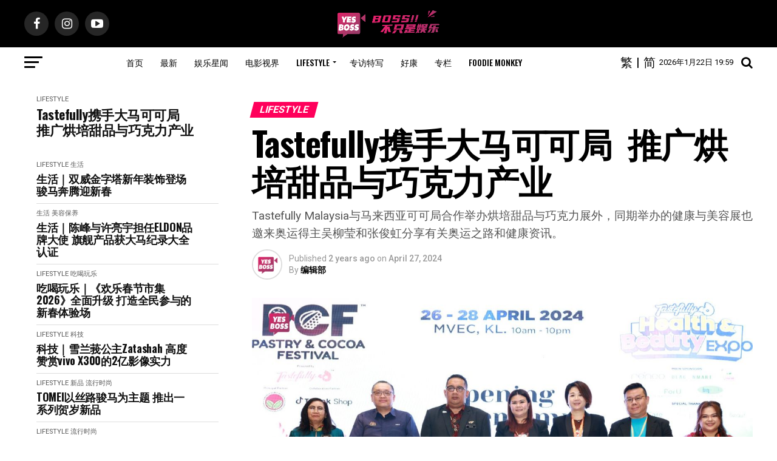

--- FILE ---
content_type: text/html; charset=UTF-8
request_url: https://yes-boss.asia/lifestyle/78971/
body_size: 26066
content:
<!DOCTYPE html>
<html lang="en-US">
<head>
<meta charset="UTF-8" >
<meta name="viewport" id="viewport" content="width=device-width, initial-scale=1.0" />
<link rel="shortcut icon" href="https://yes-boss.asia/wp-content/uploads/2024/03/yesboss-250-e1710301595801.png" /><link rel="pingback" href="https://yes-boss.asia/xmlrpc.php" />
<meta property="og:type" content="article" />
					<meta property="og:image" content="https://yes-boss.asia/wp-content/uploads/2024/04/tastefully-yy-1200x630.jpg" />
		<meta name="twitter:image" content="https://yes-boss.asia/wp-content/uploads/2024/04/tastefully-yy-1200x630.jpg" />
	<meta property="og:url" content="https://yes-boss.asia/lifestyle/78971/" />

<meta property="og:title" content="Tastefully携手大马可可局  推广烘培甜品与巧克力产业 - LIFESTYLE - YesBoss"/><meta property="og:type" content="article"/><meta property="og:url" content="https://yes-boss.asia/lifestyle/78971/"/><meta property='og:description' content='Tastefully Malaysia与马来西亚可可局合作举办烘培甜品与巧克力展外，同期举办的健康与美容展也邀来奥运得主吴柳莹和张俊虹分享有关奥运之路和健康资讯。'/> <meta name='description' content='Tastefully Malaysia与马来西亚可可局合作举办烘培甜品与巧克力展外，同期举办的健康与美容展也邀来奥运得主吴柳莹和张俊虹分享有关奥运之路和健康资讯。'/><meta name="twitter:card" content="summary_large_image">
<meta name="twitter:url" content="https://yes-boss.asia/lifestyle/78971/">
<meta name="twitter:title" content="Tastefully携手大马可可局  推广烘培甜品与巧克力产业">
<meta name="twitter:description" content="Tastefully Malaysia与马来西亚可可局合作举办烘培甜品与巧克力展外，同期举办的健康与美容展也邀来奥运得主吴柳莹和张俊虹分享有关奥运之路和健康资讯。">
<title>Tastefully携手大马可可局  推广烘培甜品与巧克力产业 - LIFESTYLE - YesBoss</title>
<meta name='robots' content='max-image-preview:large' />
<link rel='dns-prefetch' href='//platform-api.sharethis.com' />
<link rel='dns-prefetch' href='//ajax.googleapis.com' />
<link rel='dns-prefetch' href='//fonts.googleapis.com' />
<link rel='dns-prefetch' href='//s.w.org' />
<link rel="alternate" type="application/rss+xml" title="YesBoss &raquo; Feed" href="https://yes-boss.asia/feed/" />
<link rel="alternate" type="application/rss+xml" title="YesBoss &raquo; Comments Feed" href="https://yes-boss.asia/comments/feed/" />
<link rel="alternate" type="application/rss+xml" title="YesBoss &raquo; Tastefully携手大马可可局  推广烘培甜品与巧克力产业 Comments Feed" href="https://yes-boss.asia/lifestyle/78971/feed/" />
		<script type="text/javascript">
			window._wpemojiSettings = {"baseUrl":"https:\/\/s.w.org\/images\/core\/emoji\/13.1.0\/72x72\/","ext":".png","svgUrl":"https:\/\/s.w.org\/images\/core\/emoji\/13.1.0\/svg\/","svgExt":".svg","source":{"concatemoji":"https:\/\/yes-boss.asia\/wp-includes\/js\/wp-emoji-release.min.js?ver=5.8.1"}};
			!function(e,a,t){var n,r,o,i=a.createElement("canvas"),p=i.getContext&&i.getContext("2d");function s(e,t){var a=String.fromCharCode;p.clearRect(0,0,i.width,i.height),p.fillText(a.apply(this,e),0,0);e=i.toDataURL();return p.clearRect(0,0,i.width,i.height),p.fillText(a.apply(this,t),0,0),e===i.toDataURL()}function c(e){var t=a.createElement("script");t.src=e,t.defer=t.type="text/javascript",a.getElementsByTagName("head")[0].appendChild(t)}for(o=Array("flag","emoji"),t.supports={everything:!0,everythingExceptFlag:!0},r=0;r<o.length;r++)t.supports[o[r]]=function(e){if(!p||!p.fillText)return!1;switch(p.textBaseline="top",p.font="600 32px Arial",e){case"flag":return s([127987,65039,8205,9895,65039],[127987,65039,8203,9895,65039])?!1:!s([55356,56826,55356,56819],[55356,56826,8203,55356,56819])&&!s([55356,57332,56128,56423,56128,56418,56128,56421,56128,56430,56128,56423,56128,56447],[55356,57332,8203,56128,56423,8203,56128,56418,8203,56128,56421,8203,56128,56430,8203,56128,56423,8203,56128,56447]);case"emoji":return!s([10084,65039,8205,55357,56613],[10084,65039,8203,55357,56613])}return!1}(o[r]),t.supports.everything=t.supports.everything&&t.supports[o[r]],"flag"!==o[r]&&(t.supports.everythingExceptFlag=t.supports.everythingExceptFlag&&t.supports[o[r]]);t.supports.everythingExceptFlag=t.supports.everythingExceptFlag&&!t.supports.flag,t.DOMReady=!1,t.readyCallback=function(){t.DOMReady=!0},t.supports.everything||(n=function(){t.readyCallback()},a.addEventListener?(a.addEventListener("DOMContentLoaded",n,!1),e.addEventListener("load",n,!1)):(e.attachEvent("onload",n),a.attachEvent("onreadystatechange",function(){"complete"===a.readyState&&t.readyCallback()})),(n=t.source||{}).concatemoji?c(n.concatemoji):n.wpemoji&&n.twemoji&&(c(n.twemoji),c(n.wpemoji)))}(window,document,window._wpemojiSettings);
		</script>
		<style type="text/css">
img.wp-smiley,
img.emoji {
	display: inline !important;
	border: none !important;
	box-shadow: none !important;
	height: 1em !important;
	width: 1em !important;
	margin: 0 .07em !important;
	vertical-align: -0.1em !important;
	background: none !important;
	padding: 0 !important;
}
</style>
	<link rel='stylesheet' id='wp-block-library-css'  href='https://yes-boss.asia/wp-includes/css/dist/block-library/style.min.css?ver=5.8.1' type='text/css' media='all' />
<link rel='stylesheet' id='share-this-share-buttons-sticky-css'  href='https://yes-boss.asia/wp-content/plugins/sharethis-share-buttons/css/mu-style.css?ver=1732970609' type='text/css' media='all' />
<link rel='stylesheet' id='theiaPostSlider-css'  href='https://yes-boss.asia/wp-content/plugins/theia-post-slider-premium/dist/css/font-theme.css?ver=2.7.3' type='text/css' media='all' />
<style id='theiaPostSlider-inline-css' type='text/css'>


				.theiaPostSlider_nav.fontTheme ._title,
				.theiaPostSlider_nav.fontTheme ._text {
					line-height: 48px;
				}

				.theiaPostSlider_nav.fontTheme ._button,
				.theiaPostSlider_nav.fontTheme ._button svg {
					color: #f08100;
					fill: #f08100;
				}

				.theiaPostSlider_nav.fontTheme ._button ._2 span {
					font-size: 48px;
					line-height: 48px;
				}

				.theiaPostSlider_nav.fontTheme ._button ._2 svg {
					width: 48px;
				}

				.theiaPostSlider_nav.fontTheme ._button:hover,
				.theiaPostSlider_nav.fontTheme ._button:focus,
				.theiaPostSlider_nav.fontTheme ._button:hover svg,
				.theiaPostSlider_nav.fontTheme ._button:focus svg {
					color: #ffa338;
					fill: #ffa338;
				}

				.theiaPostSlider_nav.fontTheme ._disabled,
                .theiaPostSlider_nav.fontTheme ._disabled svg {
					color: #777777 !important;
					fill: #777777 !important;
				}
			
</style>
<link rel='stylesheet' id='ql-jquery-ui-css'  href='//ajax.googleapis.com/ajax/libs/jqueryui/1.12.1/themes/smoothness/jquery-ui.css?ver=5.8.1' type='text/css' media='all' />
<link rel='stylesheet' id='reviewer-photoswipe-css'  href='https://yes-boss.asia/wp-content/plugins/reviewer/public/assets/css/photoswipe.css?ver=3.14.2' type='text/css' media='all' />
<link rel='stylesheet' id='dashicons-css'  href='https://yes-boss.asia/wp-includes/css/dashicons.min.css?ver=5.8.1' type='text/css' media='all' />
<link rel='stylesheet' id='reviewer-public-css'  href='https://yes-boss.asia/wp-content/plugins/reviewer/public/assets/css/reviewer-public.css?ver=3.14.2' type='text/css' media='all' />
<link rel='stylesheet' id='mvp-custom-style-css'  href='https://yes-boss.asia/wp-content/themes/zox-news/style.css?ver=123' type='text/css' media='all' />
<style id='mvp-custom-style-inline-css' type='text/css'>


#mvp-wallpaper {
	background: url() no-repeat 50% 0;
	}

#mvp-foot-copy a {
	color: #0be6af;
	}

#mvp-content-main p a,
#mvp-content-main ul a,
#mvp-content-main ol a,
.mvp-post-add-main p a,
.mvp-post-add-main ul a,
.mvp-post-add-main ol a {
	box-shadow: inset 0 -4px 0 #0be6af;
	}

#mvp-content-main p a:hover,
#mvp-content-main ul a:hover,
#mvp-content-main ol a:hover,
.mvp-post-add-main p a:hover,
.mvp-post-add-main ul a:hover,
.mvp-post-add-main ol a:hover {
	background: #0be6af;
	}

a,
a:visited,
.post-info-name a,
.woocommerce .woocommerce-breadcrumb a {
	color: #ff005b;
	}

#mvp-side-wrap a:hover {
	color: #ff005b;
	}

.mvp-fly-top:hover,
.mvp-vid-box-wrap,
ul.mvp-soc-mob-list li.mvp-soc-mob-com {
	background: #0be6af;
	}

nav.mvp-fly-nav-menu ul li.menu-item-has-children:after,
.mvp-feat1-left-wrap span.mvp-cd-cat,
.mvp-widget-feat1-top-story span.mvp-cd-cat,
.mvp-widget-feat2-left-cont span.mvp-cd-cat,
.mvp-widget-dark-feat span.mvp-cd-cat,
.mvp-widget-dark-sub span.mvp-cd-cat,
.mvp-vid-wide-text span.mvp-cd-cat,
.mvp-feat2-top-text span.mvp-cd-cat,
.mvp-feat3-main-story span.mvp-cd-cat,
.mvp-feat3-sub-text span.mvp-cd-cat,
.mvp-feat4-main-text span.mvp-cd-cat,
.woocommerce-message:before,
.woocommerce-info:before,
.woocommerce-message:before {
	color: #0be6af;
	}

#searchform input,
.mvp-authors-name {
	border-bottom: 1px solid #0be6af;
	}

.mvp-fly-top:hover {
	border-top: 1px solid #0be6af;
	border-left: 1px solid #0be6af;
	border-bottom: 1px solid #0be6af;
	}

.woocommerce .widget_price_filter .ui-slider .ui-slider-handle,
.woocommerce #respond input#submit.alt,
.woocommerce a.button.alt,
.woocommerce button.button.alt,
.woocommerce input.button.alt,
.woocommerce #respond input#submit.alt:hover,
.woocommerce a.button.alt:hover,
.woocommerce button.button.alt:hover,
.woocommerce input.button.alt:hover {
	background-color: #0be6af;
	}

.woocommerce-error,
.woocommerce-info,
.woocommerce-message {
	border-top-color: #0be6af;
	}

ul.mvp-feat1-list-buts li.active span.mvp-feat1-list-but,
span.mvp-widget-home-title,
span.mvp-post-cat,
span.mvp-feat1-pop-head {
	background: #ff005b;
	}

.woocommerce span.onsale {
	background-color: #ff005b;
	}

.mvp-widget-feat2-side-more-but,
.woocommerce .star-rating span:before,
span.mvp-prev-next-label,
.mvp-cat-date-wrap .sticky {
	color: #ff005b !important;
	}

#mvp-main-nav-top,
#mvp-fly-wrap,
.mvp-soc-mob-right,
#mvp-main-nav-small-cont {
	background: #000000;
	}

#mvp-main-nav-small .mvp-fly-but-wrap span,
#mvp-main-nav-small .mvp-search-but-wrap span,
.mvp-nav-top-left .mvp-fly-but-wrap span,
#mvp-fly-wrap .mvp-fly-but-wrap span {
	background: #555555;
	}

.mvp-nav-top-right .mvp-nav-search-but,
span.mvp-fly-soc-head,
.mvp-soc-mob-right i,
#mvp-main-nav-small span.mvp-nav-search-but,
#mvp-main-nav-small .mvp-nav-menu ul li a  {
	color: #555555;
	}

#mvp-main-nav-small .mvp-nav-menu ul li.menu-item-has-children a:after {
	border-color: #555555 transparent transparent transparent;
	}

#mvp-nav-top-wrap span.mvp-nav-search-but:hover,
#mvp-main-nav-small span.mvp-nav-search-but:hover {
	color: #0be6af;
	}

#mvp-nav-top-wrap .mvp-fly-but-wrap:hover span,
#mvp-main-nav-small .mvp-fly-but-wrap:hover span,
span.mvp-woo-cart-num:hover {
	background: #0be6af;
	}

#mvp-main-nav-bot-cont {
	background: #ffffff;
	}

#mvp-nav-bot-wrap .mvp-fly-but-wrap span,
#mvp-nav-bot-wrap .mvp-search-but-wrap span {
	background: #000000;
	}

#mvp-nav-bot-wrap span.mvp-nav-search-but,
#mvp-nav-bot-wrap .mvp-nav-menu ul li a {
	color: #000000;
	}

#mvp-nav-bot-wrap .mvp-nav-menu ul li.menu-item-has-children a:after {
	border-color: #000000 transparent transparent transparent;
	}

.mvp-nav-menu ul li:hover a {
	border-bottom: 5px solid #0be6af;
	}

#mvp-nav-bot-wrap .mvp-fly-but-wrap:hover span {
	background: #0be6af;
	}

#mvp-nav-bot-wrap span.mvp-nav-search-but:hover {
	color: #0be6af;
	}

body,
.mvp-feat1-feat-text p,
.mvp-feat2-top-text p,
.mvp-feat3-main-text p,
.mvp-feat3-sub-text p,
#searchform input,
.mvp-author-info-text,
span.mvp-post-excerpt,
.mvp-nav-menu ul li ul.sub-menu li a,
nav.mvp-fly-nav-menu ul li a,
.mvp-ad-label,
span.mvp-feat-caption,
.mvp-post-tags a,
.mvp-post-tags a:visited,
span.mvp-author-box-name a,
#mvp-author-box-text p,
.mvp-post-gallery-text p,
ul.mvp-soc-mob-list li span,
#comments,
h3#reply-title,
h2.comments,
#mvp-foot-copy p,
span.mvp-fly-soc-head,
.mvp-post-tags-header,
span.mvp-prev-next-label,
span.mvp-post-add-link-but,
#mvp-comments-button a,
#mvp-comments-button span.mvp-comment-but-text,
.woocommerce ul.product_list_widget span.product-title,
.woocommerce ul.product_list_widget li a,
.woocommerce #reviews #comments ol.commentlist li .comment-text p.meta,
.woocommerce div.product p.price,
.woocommerce div.product p.price ins,
.woocommerce div.product p.price del,
.woocommerce ul.products li.product .price del,
.woocommerce ul.products li.product .price ins,
.woocommerce ul.products li.product .price,
.woocommerce #respond input#submit,
.woocommerce a.button,
.woocommerce button.button,
.woocommerce input.button,
.woocommerce .widget_price_filter .price_slider_amount .button,
.woocommerce span.onsale,
.woocommerce-review-link,
#woo-content p.woocommerce-result-count,
.woocommerce div.product .woocommerce-tabs ul.tabs li a,
a.mvp-inf-more-but,
span.mvp-cont-read-but,
span.mvp-cd-cat,
span.mvp-cd-date,
.mvp-feat4-main-text p,
span.mvp-woo-cart-num,
span.mvp-widget-home-title2,
.wp-caption,
#mvp-content-main p.wp-caption-text,
.gallery-caption,
.mvp-post-add-main p.wp-caption-text,
#bbpress-forums,
#bbpress-forums p,
.protected-post-form input,
#mvp-feat6-text p {
	font-family: 'Roboto', sans-serif;
	}

.mvp-blog-story-text p,
span.mvp-author-page-desc,
#mvp-404 p,
.mvp-widget-feat1-bot-text p,
.mvp-widget-feat2-left-text p,
.mvp-flex-story-text p,
.mvp-search-text p,
#mvp-content-main p,
.mvp-post-add-main p,
#mvp-content-main ul li,
#mvp-content-main ol li,
.rwp-summary,
.rwp-u-review__comment,
.mvp-feat5-mid-main-text p,
.mvp-feat5-small-main-text p,
#mvp-content-main .wp-block-button__link,
.wp-block-audio figcaption,
.wp-block-video figcaption,
.wp-block-embed figcaption,
.wp-block-verse pre,
pre.wp-block-verse {
	font-family: 'PT Serif', sans-serif;
	}

.mvp-nav-menu ul li a,
#mvp-foot-menu ul li a {
	font-family: 'Oswald', sans-serif;
	}


.mvp-feat1-sub-text h2,
.mvp-feat1-pop-text h2,
.mvp-feat1-list-text h2,
.mvp-widget-feat1-top-text h2,
.mvp-widget-feat1-bot-text h2,
.mvp-widget-dark-feat-text h2,
.mvp-widget-dark-sub-text h2,
.mvp-widget-feat2-left-text h2,
.mvp-widget-feat2-right-text h2,
.mvp-blog-story-text h2,
.mvp-flex-story-text h2,
.mvp-vid-wide-more-text p,
.mvp-prev-next-text p,
.mvp-related-text,
.mvp-post-more-text p,
h2.mvp-authors-latest a,
.mvp-feat2-bot-text h2,
.mvp-feat3-sub-text h2,
.mvp-feat3-main-text h2,
.mvp-feat4-main-text h2,
.mvp-feat5-text h2,
.mvp-feat5-mid-main-text h2,
.mvp-feat5-small-main-text h2,
.mvp-feat5-mid-sub-text h2,
#mvp-feat6-text h2,
.alp-related-posts-wrapper .alp-related-post .post-title {
	font-family: 'Oswald', sans-serif;
	}

.mvp-feat2-top-text h2,
.mvp-feat1-feat-text h2,
h1.mvp-post-title,
h1.mvp-post-title-wide,
.mvp-drop-nav-title h4,
#mvp-content-main blockquote p,
.mvp-post-add-main blockquote p,
#mvp-content-main p.has-large-font-size,
#mvp-404 h1,
#woo-content h1.page-title,
.woocommerce div.product .product_title,
.woocommerce ul.products li.product h3,
.alp-related-posts .current .post-title {
	font-family: 'Oswald', sans-serif;
	}

span.mvp-feat1-pop-head,
.mvp-feat1-pop-text:before,
span.mvp-feat1-list-but,
span.mvp-widget-home-title,
.mvp-widget-feat2-side-more,
span.mvp-post-cat,
span.mvp-page-head,
h1.mvp-author-top-head,
.mvp-authors-name,
#mvp-content-main h1,
#mvp-content-main h2,
#mvp-content-main h3,
#mvp-content-main h4,
#mvp-content-main h5,
#mvp-content-main h6,
.woocommerce .related h2,
.woocommerce div.product .woocommerce-tabs .panel h2,
.woocommerce div.product .product_title,
.mvp-feat5-side-list .mvp-feat1-list-img:after {
	font-family: 'Roboto', sans-serif;
	}

	

	#mvp-leader-wrap {
		position: relative;
		}
	#mvp-site-main {
		margin-top: 0;
		}
	#mvp-leader-wrap {
		top: 0 !important;
		}
		

	.mvp-nav-links {
		display: none;
		}
		

	.single .mvp-post-main-out,
	.single .mvp-post-main-in {
		margin-right: 0 !important;
		}
	#mvp-post-feat-img img {
		width: 100%;
		}
	#mvp-content-wrap,
	#mvp-post-add-box {
		float: none;
		margin: 0 auto;
		max-width: 750px;
		}
		

	.mvp-auto-post-grid {
		grid-template-columns: 340px minmax(0, auto);
	}
		

	.alp-advert {
		display: none;
	}
	.alp-related-posts-wrapper .alp-related-posts .current {
		margin: 0 0 10px;
	}
		

 	.mvp-nav-small-logo img{max-height:100%;}
.mvp-nav-top-mid img, #mvp-foot-logo img{max-height:48px;}
.mvp-stand-title , h1.mvp-post-title, h1, h2, h3, h4{white-space:break-spaces !important;}
figcaption{font-size: 0.9em !important; margin-top: 0 !important; font-style: italic; color: #999;}

.tifooter{margin:0 auto; background-color:#111111; padding:0;}
.extrafooter{text-align:center; color:#fff;padding:1em 0 2em 0; box-sizing:border-box; clear:both;}
.extrafooter .bigtitle{font-weight:bold; letter-spacing:1px; font-size:20px; margin:2em auto 0 auto;}
.extrafooter a{ color:#fff;}
.ul_horizontal{list-style:none; padding:0;line-height:2;}
.ul_horizontal li{display:inline; margin:0 0.5em;}
.extrafooterblock{text-align:center; display:inline-block;}
.extrafooterblock img{height:36px; width:auto; margin:0 auto;}
@media only screen and (max-width: 481px) {
	.ul_horizontal li{display:inline-block; width:19%;margin:0;}
	.ti_homeusercol{margin:2em 0 0 0 !important; position:relative;}
}

.mvp-info-more-but{background: #fff;
border: 1px solid #000;
-webkit-border-radius: 3px;
-moz-border-radius: 3px;
-ms-border-radius: 3px;
-o-border-radius: 3px;
border-radius: 3px;
color: #000 !important;
display: inline-block;
font-size: .8rem;
font-weight: 600;
letter-spacing: .02em;
line-height: 1;
padding: 15px 0;
text-align: center;
text-transform: uppercase;
width: 70%;}

.div_share_popup{
		position: fixed;
		top: 0;
		left: 0;
		z-index: 9999;
		background-color: rgba(255, 255, 255, 0.9);
		width:100%;
		height:100%;
	}
	.div_share_popup .div_share_popup_inner{
		position: absolute;
		top: 50%;
		left: 50%;
		transform: translate(-50%, -50%);
		width: 90%;
		max-width: 500px;
		background-color:#c82b68;
		padding: 20px;
		box-shadow: 0 2px 10px rgba(0,0,0,0.1);
		border-radius: 8px;
		color:#fff;
		text-align: center;
	}
	.div_share_popup .div_share_popup_inner .share_popup_button{
		display: inline-block;
		background-color: transparent;
		color: #fff;
		line-height:3;
		border-radius: 8px;
		text-decoration: none;
		font-weight: bold;
		text-align: center;
		margin: 0 auto;
		border: 2px solid #fff;
		cursor: pointer;
		width: 90%;
		margin-top: 1em;
	}
	.div_share_popup .div_share_popup_inner .share_popup_button.share_popup_button2{
		border: none;
		font-size: var(--global--font-size-xs);
	}
	.div_share_popup .div_share_popup_inner .share_popup_button:hover{
		background-color:#c82b68;
	}
	.div_share_popup .div_share_popup_inner .share_popup_button.share_popup_button2:hover{
		background-color:none;
	}
	.div_share_popup .div_share_popup_inner .share_popup_button img{
		width: auto;
		height: 20px;
		vertical-align: middle;
		display: inline-block;
	}
		
</style>
<link rel='stylesheet' id='mvp-reset-css'  href='https://yes-boss.asia/wp-content/themes/zox-news/css/reset.css?ver=5.8.1' type='text/css' media='all' />
<link rel='stylesheet' id='fontawesome-css'  href='https://yes-boss.asia/wp-content/themes/zox-news/font-awesome/css/font-awesome.css?ver=5.8.1' type='text/css' media='all' />
<link rel='stylesheet' id='mvp-fonts-css'  href='//fonts.googleapis.com/css?family=Roboto%3A300%2C400%2C700%2C900%7COswald%3A400%2C700%7CAdvent+Pro%3A700%7COpen+Sans%3A700%7CAnton%3A400Oswald%3A100%2C200%2C300%2C400%2C500%2C600%2C700%2C800%2C900%7COswald%3A100%2C200%2C300%2C400%2C500%2C600%2C700%2C800%2C900%7CRoboto%3A100%2C200%2C300%2C400%2C500%2C600%2C700%2C800%2C900%7CRoboto%3A100%2C200%2C300%2C400%2C500%2C600%2C700%2C800%2C900%7CPT+Serif%3A100%2C200%2C300%2C400%2C500%2C600%2C700%2C800%2C900%7COswald%3A100%2C200%2C300%2C400%2C500%2C600%2C700%2C800%2C900%26subset%3Dlatin%2Clatin-ext%2Ccyrillic%2Ccyrillic-ext%2Cgreek-ext%2Cgreek%2Cvietnamese' type='text/css' media='all' />
<link rel='stylesheet' id='mvp-media-queries-css'  href='https://yes-boss.asia/wp-content/themes/zox-news/css/media-queries.css?ver=5.8.1' type='text/css' media='all' />
<!--n2css--><script type='text/javascript' src='//platform-api.sharethis.com/js/sharethis.js?ver=2.3.2#property=618fbf3e8cb7ee001348303a&#038;product=sticky-buttons&#038;source=sharethis-share-buttons-wordpress' id='share-this-share-buttons-mu-js'></script>
<script type='text/javascript' src='https://yes-boss.asia/wp-includes/js/jquery/jquery.min.js?ver=3.6.0' id='jquery-core-js'></script>
<script type='text/javascript' src='https://yes-boss.asia/wp-includes/js/jquery/jquery-migrate.min.js?ver=3.3.2' id='jquery-migrate-js'></script>
<link rel="https://api.w.org/" href="https://yes-boss.asia/wp-json/" /><link rel="alternate" type="application/json" href="https://yes-boss.asia/wp-json/wp/v2/posts/78971" /><link rel="EditURI" type="application/rsd+xml" title="RSD" href="https://yes-boss.asia/xmlrpc.php?rsd" />
<link rel="wlwmanifest" type="application/wlwmanifest+xml" href="https://yes-boss.asia/wp-includes/wlwmanifest.xml" /> 
<meta name="generator" content="WordPress 5.8.1" />
<link rel='shortlink' href='https://yes-boss.asia/?p=78971' />
<link rel="alternate" type="application/json+oembed" href="https://yes-boss.asia/wp-json/oembed/1.0/embed?url=https%3A%2F%2Fyes-boss.asia%2Flifestyle%2F78971%2F" />
<link rel="alternate" type="text/xml+oembed" href="https://yes-boss.asia/wp-json/oembed/1.0/embed?url=https%3A%2F%2Fyes-boss.asia%2Flifestyle%2F78971%2F&#038;format=xml" />
  <script src="https://cdn.onesignal.com/sdks/web/v16/OneSignalSDK.page.js" defer></script>
  <script>
          window.OneSignalDeferred = window.OneSignalDeferred || [];
          OneSignalDeferred.push(async function(OneSignal) {
            await OneSignal.init({
              appId: "3b23018a-5b93-4ac9-89d5-7ce3410870fa",
              serviceWorkerOverrideForTypical: true,
              path: "https://yes-boss.asia/wp-content/plugins/onesignal-free-web-push-notifications/sdk_files/",
              serviceWorkerParam: { scope: "/wp-content/plugins/onesignal-free-web-push-notifications/sdk_files/push/onesignal/" },
              serviceWorkerPath: "OneSignalSDKWorker.js",
            });
          });

          // Unregister the legacy OneSignal service worker to prevent scope conflicts
          if (navigator.serviceWorker) {
            navigator.serviceWorker.getRegistrations().then((registrations) => {
              // Iterate through all registered service workers
              registrations.forEach((registration) => {
                // Check the script URL to identify the specific service worker
                if (registration.active && registration.active.scriptURL.includes('OneSignalSDKWorker.js.php')) {
                  // Unregister the service worker
                  registration.unregister().then((success) => {
                    if (success) {
                      console.log('OneSignalSW: Successfully unregistered:', registration.active.scriptURL);
                    } else {
                      console.log('OneSignalSW: Failed to unregister:', registration.active.scriptURL);
                    }
                  });
                }
              });
            }).catch((error) => {
              console.error('Error fetching service worker registrations:', error);
            });
        }
        </script>
        <style>
            #tps_carousel_container ._button,
            #tps_carousel_container ._button svg {
                color: #f08100;
                fill: #f08100;
            }

            #tps_carousel_container ._button {
                font-size: 32px;
                line-height: 32px;
            }

            #tps_carousel_container ._button svg {
                width: 32px;
                height: 32px;
            }

            #tps_carousel_container ._button:hover,
            #tps_carousel_container ._button:focus,
            #tps_carousel_container ._button:hover svg,
            #tps_carousel_container ._button:focus svg {
                color: #ffa338;
                fill: #ffa338;
            }

            #tps_carousel_container ._disabled,
            #tps_carousel_container ._disabled svg {
                color: #777777 !important;
                fill: #777777 !important;
            }

            #tps_carousel_container ._carousel {
                margin: 0 42px;
            }

            #tps_carousel_container ._prev {
                margin-right: 10px;
            }

            #tps_carousel_container ._next {
                margin-left: 10px;
            }
        </style>
        <meta property="og:image" content="https://yes-boss.asia/wp-content/uploads/2021/10/YesbossCoverFB.jpg" /><script type="application/ld+json">
	{
	"@context": "https://schema.org",
	"@type": "WebSite",
	"name": "YesBoss 不只是娱乐",
	"url": "https://yes-boss.asia"
	}
</script>
<meta property="og:site_name" content="YesBoss 不只是娱乐" />
<!-- Google Tag Manager -->
<script>(function(w,d,s,l,i){w[l]=w[l]||[];w[l].push({'gtm.start':
new Date().getTime(),event:'gtm.js'});var f=d.getElementsByTagName(s)[0],
j=d.createElement(s),dl=l!='dataLayer'?'&l='+l:'';j.async=true;j.src=
'https://www.googletagmanager.com/gtm.js?id='+i+dl;f.parentNode.insertBefore(j,f);
})(window,document,'script','dataLayer','GTM-WVKMC8L');</script>
<!-- End Google Tag Manager -->
<!-- Google Tag Manager (noscript) -->
<noscript><iframe src="https://www.googletagmanager.com/ns.html?id=GTM-WVKMC8L"
height="0" width="0" style="display:none;visibility:hidden"></iframe></noscript>
<!-- End Google Tag Manager (noscript) -->

<script async src="https://pagead2.googlesyndication.com/pagead/js/adsbygoogle.js?client=ca-pub-7187740529110265"
     crossorigin="anonymous"></script>

<script async src="/extras/s_to_t4.js"></script>
<script async src="https://securepubads.g.doubleclick.net/tag/js/gpt.js"></script>
<script>
  window.googletag = window.googletag || {cmd: []};
  googletag.cmd.push(function() {
    googletag.defineSlot('/21772662285/yesboss_header', [[970, 250], 'fluid', [336, 280]], 'div-gpt-ad-1675310298363-0').addService(googletag.pubads());
	  googletag.defineSlot('/21772662285/yesboss_homepage_mid', [[336, 280], [970, 250]], 'div-gpt-ad-1676007308234-0').addService(googletag.pubads());
    googletag.defineOutOfPageSlot('/21772662285/yesboss_oop', 'div-gpt-ad-1675310540344-0').addService(googletag.pubads());
    googletag.pubads().collapseEmptyDivs();
    googletag.enableServices();
  });
</script>
<!-- /21772662285/yesboss_oop -->
<div id='div-gpt-ad-1675310540344-0'>
  <script>
    googletag.cmd.push(function() { googletag.display('div-gpt-ad-1675310540344-0'); });
  </script>
</div>
</head>
<body class="post-template-default single single-post postid-78971 single-format-standard wp-embed-responsive theiaPostSlider_body">

	<div id="mvp-fly-wrap">
	<div id="mvp-fly-menu-top" class="left relative">
		<div class="mvp-fly-top-out left relative">
			<div class="mvp-fly-top-in">
				<div id="mvp-fly-logo" class="left relative">
											<a href="https://yes-boss.asia/"><img src="https://yes-boss.asia/wp-content/uploads/2024/03/YesBoss-Logo-3-e1710315953717.png" alt="YesBoss" data-rjs="2" /></a>
									</div><!--mvp-fly-logo-->
			</div><!--mvp-fly-top-in-->
			<div class="mvp-fly-but-wrap mvp-fly-but-menu mvp-fly-but-click">
				<span></span>
				<span></span>
				<span></span>
				<span></span>
			</div><!--mvp-fly-but-wrap-->
		</div><!--mvp-fly-top-out-->
	</div><!--mvp-fly-menu-top-->
	<div id="mvp-fly-menu-wrap">
		
		<nav class="mvp-fly-nav-menu left relative">
			<div class="mobiletools">
				<span id="yb_datetime_mobile"></span><br />
				<span id="icontosc" c onclick="s_or_t_convert('s')">简</span><span >|</span><span id="icontotc"  onclick="s_or_t_convert('t')">繁</span>
			</div>
			<div class="menu-main-menu-container"><ul id="menu-main-menu" class="menu"><li id="menu-item-578" class="menu-item menu-item-type-post_type menu-item-object-page menu-item-home menu-item-578"><a href="https://yes-boss.asia/">首页</a></li>
<li id="menu-item-297" class="menu-item menu-item-type-post_type menu-item-object-page menu-item-297"><a href="https://yes-boss.asia/latest-news/">最新</a></li>
<li id="menu-item-85406" class="menu-item menu-item-type-taxonomy menu-item-object-category menu-item-85406"><a href="https://yes-boss.asia/category/entertainment/">娱乐星闻</a></li>
<li id="menu-item-763" class="menu-item menu-item-type-taxonomy menu-item-object-category menu-item-763"><a href="https://yes-boss.asia/category/movieanddrama/">电影视界</a></li>
<li id="menu-item-698" class="menu-item menu-item-type-taxonomy menu-item-object-category current-post-ancestor current-menu-parent current-post-parent menu-item-has-children menu-item-698"><a href="https://yes-boss.asia/category/lifestyle/">LIFESTYLE</a>
<ul class="sub-menu">
	<li id="menu-item-85777" class="menu-item menu-item-type-taxonomy menu-item-object-category menu-item-85777"><a href="https://yes-boss.asia/category/lifestyle/newarrival/">新品</a></li>
	<li id="menu-item-85407" class="menu-item menu-item-type-taxonomy menu-item-object-category menu-item-85407"><a href="https://yes-boss.asia/category/lifestyle/travel/">旅游</a></li>
	<li id="menu-item-85408" class="menu-item menu-item-type-taxonomy menu-item-object-category menu-item-85408"><a href="https://yes-boss.asia/category/lifestyle/fashion/">流行时尚</a></li>
	<li id="menu-item-85409" class="menu-item menu-item-type-taxonomy menu-item-object-category menu-item-85409"><a href="https://yes-boss.asia/category/lifestyle/life/">生活</a></li>
	<li id="menu-item-85410" class="menu-item menu-item-type-taxonomy menu-item-object-category menu-item-85410"><a href="https://yes-boss.asia/category/lifestyle/tech/">科技</a></li>
	<li id="menu-item-85411" class="menu-item menu-item-type-taxonomy menu-item-object-category menu-item-85411"><a href="https://yes-boss.asia/category/lifestyle/beauty/">美容保养</a></li>
</ul>
</li>
<li id="menu-item-176" class="mvp-mega-dropdown menu-item menu-item-type-taxonomy menu-item-object-category menu-item-176"><a href="https://yes-boss.asia/category/interviewandfeature/">专访特写</a></li>
<li id="menu-item-49110" class="menu-item menu-item-type-taxonomy menu-item-object-category menu-item-49110"><a href="https://yes-boss.asia/category/giveaway/">好康</a></li>
<li id="menu-item-41098" class="menu-item menu-item-type-taxonomy menu-item-object-category menu-item-41098"><a href="https://yes-boss.asia/category/column/">专栏</a></li>
<li id="menu-item-14463" class="menu-item menu-item-type-custom menu-item-object-custom menu-item-14463"><a href="https://www.facebook.com/foodiemonkeymy">Foodie Monkey</a></li>
</ul></div>		</nav>
	</div><!--mvp-fly-menu-wrap-->
	<div id="mvp-fly-soc-wrap">
		<span class="mvp-fly-soc-head">Connect with us</span>
		<ul class="mvp-fly-soc-list left relative">
							<li><a href="https://www.facebook.com/yesbossasia" target="_blank" class="fa fa-facebook fa-2"></a></li>
																<li><a href="https://www.instagram.com/yesbossasia/" target="_blank" class="fa fa-instagram fa-2"></a></li>
													<li><a href="https://www.youtube.com/@yesbossasia" target="_blank" class="fa fa-youtube-play fa-2"></a></li>
											</ul>
	</div><!--mvp-fly-soc-wrap-->
</div><!--mvp-fly-wrap-->	<div id="mvp-site" class="left relative">
		<div id="mvp-search-wrap">
			<div id="mvp-search-box">
				<form method="get" id="searchform" action="https://yes-boss.asia/">
	<input type="text" name="s" id="s" value="Search" onfocus='if (this.value == "Search") { this.value = ""; }' onblur='if (this.value == "") { this.value = "Search"; }' />
	<input type="hidden" id="searchsubmit" value="Search" />
</form>			</div><!--mvp-search-box-->
			<div class="mvp-search-but-wrap mvp-search-click">
				<span></span>
				<span></span>
			</div><!--mvp-search-but-wrap-->
		</div><!--mvp-search-wrap-->
				<div id="mvp-site-wall" class="left relative">
						<div id="mvp-site-main" class="left relative">
			<header id="mvp-main-head-wrap" class="left relative">
									<nav id="mvp-main-nav-wrap" class="left relative">
						<div id="mvp-main-nav-top" class="left relative">
							<div class="mvp-main-box">
								<div id="mvp-nav-top-wrap" class="left relative">
									<div class="mvp-nav-top-right-out left relative">
										<div class="mvp-nav-top-right-in">
											<div class="mvp-nav-top-cont left relative">
												<div class="mvp-nav-top-left-out relative">
													<div class="mvp-nav-top-left">
														<div class="mvp-nav-soc-wrap">
																															<a href="https://www.facebook.com/yesbossasia" target="_blank"><span class="mvp-nav-soc-but fa fa-facebook fa-2"></span></a>
																																																													<a href="https://www.instagram.com/yesbossasia/" target="_blank"><span class="mvp-nav-soc-but fa fa-instagram fa-2"></span></a>
																																														<a href="https://www.youtube.com/@yesbossasia" target="_blank"><span class="mvp-nav-soc-but fa fa-youtube-play fa-2"></span></a>
																													</div><!--mvp-nav-soc-wrap-->
														<div class="mvp-fly-but-wrap mvp-fly-but-click left relative">
															<span></span>
															<span></span>
															<span></span>
															<span></span>
														</div><!--mvp-fly-but-wrap-->
													</div><!--mvp-nav-top-left-->
													<div class="mvp-nav-top-left-in">
														<div class="mvp-nav-top-mid left relative" itemscope itemtype="http://schema.org/Organization">
																															<a class="mvp-nav-logo-reg" itemprop="url" href="https://yes-boss.asia/"><img itemprop="logo" src="https://yes-boss.asia/wp-content/uploads/2024/03/YesBoss-Logo-3-e1710315953717.png" alt="YesBoss" data-rjs="2" /></a>
																																														<a class="mvp-nav-logo-small" href="https://yes-boss.asia/"><img src="https://yes-boss.asia/wp-content/uploads/2024/03/YesBoss-Logo-3-e1710315953717.png" alt="YesBoss" data-rjs="2" /></a>
																																														<h2 class="mvp-logo-title">YesBoss</h2>
																																														<div class="mvp-drop-nav-title left">
																	<h4>Tastefully携手大马可可局  推广烘培甜品与巧克力产业</h4>
																</div><!--mvp-drop-nav-title-->
																													</div><!--mvp-nav-top-mid-->
													</div><!--mvp-nav-top-left-in-->
												</div><!--mvp-nav-top-left-out-->
											</div><!--mvp-nav-top-cont-->
										</div><!--mvp-nav-top-right-in-->
										<div class="mvp-nav-top-right">
																						<span class="mvp-nav-search-but fa fa-search fa-2 mvp-search-click"></span>
										</div><!--mvp-nav-top-right-->
									</div><!--mvp-nav-top-right-out-->
								</div><!--mvp-nav-top-wrap-->
							</div><!--mvp-main-box-->
						</div><!--mvp-main-nav-top-->
						<div id="mvp-main-nav-bot" class="left relative">
							<div id="mvp-main-nav-bot-cont" class="left">
								<div class="mvp-main-box">
									<div id="mvp-nav-bot-wrap" class="left">
										<div class="mvp-nav-bot-right-out">
											<div class="mvp-nav-bot-right-in">
												<div class="mvp-nav-bot-cont left">
													<div class="mvp-nav-bot-left-out">
														<div class="mvp-nav-bot-left left relative">
															<div class="mvp-fly-but-wrap mvp-fly-but-click left relative">
																<span></span>
																<span></span>
																<span></span>
																<span></span>
															</div><!--mvp-fly-but-wrap-->
														</div><!--mvp-nav-bot-left-->
														<div class="mvp-nav-bot-left-in">
															<div class="mvp-nav-menu left">
																<div class="menu-main-menu-container"><ul id="menu-main-menu-1" class="menu"><li class="menu-item menu-item-type-post_type menu-item-object-page menu-item-home menu-item-578"><a href="https://yes-boss.asia/">首页</a></li>
<li class="menu-item menu-item-type-post_type menu-item-object-page menu-item-297"><a href="https://yes-boss.asia/latest-news/">最新</a></li>
<li class="menu-item menu-item-type-taxonomy menu-item-object-category menu-item-85406 mvp-mega-dropdown"><a href="https://yes-boss.asia/category/entertainment/">娱乐星闻</a><div class="mvp-mega-dropdown"><div style="display:inline-block;margin:0 auto;"><a href='/category/%e4%b8%ad%e6%b8%af%e5%8f%b0'>中港台</a><a href='/category/%e6%ac%a7%e7%be%8e'>欧美</a><a href='/category/%e9%9f%a9%e6%b5%81%e5%93%88%e6%97%a5'>韩流哈日</a><a href='/category/%e9%a9%ac%e6%96%b0%e6%b3%b0'>马新泰</a></div><div class="mvp-main-box"><ul class="mvp-mega-list"><li><a href="https://yes-boss.asia/entertainment/94750/"><div class="mvp-mega-img"><img width="400" height="240" src="https://yes-boss.asia/wp-content/uploads/2026/01/Sienna-Spiro-yb-400x240.jpeg" class="attachment-mvp-mid-thumb size-mvp-mid-thumb wp-post-image" alt="" loading="lazy" srcset="https://yes-boss.asia/wp-content/uploads/2026/01/Sienna-Spiro-yb-400x240.jpeg 400w, https://yes-boss.asia/wp-content/uploads/2026/01/Sienna-Spiro-yb-590x354.jpeg 590w" sizes="(max-width: 400px) 100vw, 400px" /></div><p>20岁英国创作歌手Sienna Spiro  凭《Die On This Hill》爆红</p></a></li><li><a href="https://yes-boss.asia/entertainment/94742/"><div class="mvp-mega-img"><img width="400" height="240" src="https://yes-boss.asia/wp-content/uploads/2026/01/Survival-King-yb-400x240.jpeg" class="attachment-mvp-mid-thumb size-mvp-mid-thumb wp-post-image" alt="" loading="lazy" srcset="https://yes-boss.asia/wp-content/uploads/2026/01/Survival-King-yb-400x240.jpeg 400w, https://yes-boss.asia/wp-content/uploads/2026/01/Survival-King-yb-590x354.jpeg 590w" sizes="(max-width: 400px) 100vw, 400px" /></div><p>韩综《生存王2》台湾取景  许亮宇、祖雄、培永代表大马竞技</p></a></li><li><a href="https://yes-boss.asia/movieanddrama/94731/"><div class="mvp-mega-img"><img width="400" height="240" src="https://yes-boss.asia/wp-content/uploads/2026/01/night-king-yb-400x240.jpeg" class="attachment-mvp-mid-thumb size-mvp-mid-thumb wp-post-image" alt="" loading="lazy" srcset="https://yes-boss.asia/wp-content/uploads/2026/01/night-king-yb-400x240.jpeg 400w, https://yes-boss.asia/wp-content/uploads/2026/01/night-king-yb-590x354.jpeg 590w" sizes="(max-width: 400px) 100vw, 400px" /></div><p>黄子华、郑秀文合演贺岁片  《夜王》2月16日全马上映</p></a></li><li><a href="https://yes-boss.asia/entertainment/94719/"><div class="mvp-mega-img"><img width="400" height="240" src="https://yes-boss.asia/wp-content/uploads/2026/01/lao-400x240.jpg" class="attachment-mvp-mid-thumb size-mvp-mid-thumb wp-post-image" alt="" loading="lazy" srcset="https://yes-boss.asia/wp-content/uploads/2026/01/lao-400x240.jpg 400w, https://yes-boss.asia/wp-content/uploads/2026/01/lao-590x354.jpg 590w" sizes="(max-width: 400px) 100vw, 400px" /></div><p>马来西亚捞生歌《新年捞啊捞》诞生  Fuying笑喊：有史以来最赶的新年歌</p></a></li><li><a href="https://yes-boss.asia/movieanddrama/94710/"><div class="mvp-mega-img"><img width="400" height="240" src="https://yes-boss.asia/wp-content/uploads/2026/01/nisha-yb-400x240.jpg" class="attachment-mvp-mid-thumb size-mvp-mid-thumb wp-post-image" alt="" loading="lazy" srcset="https://yes-boss.asia/wp-content/uploads/2026/01/nisha-yb-400x240.jpg 400w, https://yes-boss.asia/wp-content/uploads/2026/01/nisha-yb-590x354.jpg 590w" sizes="(max-width: 400px) 100vw, 400px" /></div><p>大马导演柯汶利率张钧甯、黄晓明   1月24日槟城宣传《匿杀》</p></a></li></ul></div></div></li>
<li class="menu-item menu-item-type-taxonomy menu-item-object-category menu-item-763 mvp-mega-dropdown"><a href="https://yes-boss.asia/category/movieanddrama/">电影视界</a><div class="mvp-mega-dropdown"><div class="mvp-main-box"><ul class="mvp-mega-list"><li><a href="https://yes-boss.asia/movieanddrama/94731/"><div class="mvp-mega-img"><img width="400" height="240" src="https://yes-boss.asia/wp-content/uploads/2026/01/night-king-yb-400x240.jpeg" class="attachment-mvp-mid-thumb size-mvp-mid-thumb wp-post-image" alt="" loading="lazy" srcset="https://yes-boss.asia/wp-content/uploads/2026/01/night-king-yb-400x240.jpeg 400w, https://yes-boss.asia/wp-content/uploads/2026/01/night-king-yb-590x354.jpeg 590w" sizes="(max-width: 400px) 100vw, 400px" /></div><p>黄子华、郑秀文合演贺岁片  《夜王》2月16日全马上映</p></a></li><li><a href="https://yes-boss.asia/movieanddrama/94710/"><div class="mvp-mega-img"><img width="400" height="240" src="https://yes-boss.asia/wp-content/uploads/2026/01/nisha-yb-400x240.jpg" class="attachment-mvp-mid-thumb size-mvp-mid-thumb wp-post-image" alt="" loading="lazy" srcset="https://yes-boss.asia/wp-content/uploads/2026/01/nisha-yb-400x240.jpg 400w, https://yes-boss.asia/wp-content/uploads/2026/01/nisha-yb-590x354.jpg 590w" sizes="(max-width: 400px) 100vw, 400px" /></div><p>大马导演柯汶利率张钧甯、黄晓明   1月24日槟城宣传《匿杀》</p></a></li><li><a href="https://yes-boss.asia/movieanddrama/94625/"><div class="mvp-mega-img"><img width="400" height="240" src="https://yes-boss.asia/wp-content/uploads/2026/01/sunshine-yb-400x240.jpeg" class="attachment-mvp-mid-thumb size-mvp-mid-thumb wp-post-image" alt="" loading="lazy" srcset="https://yes-boss.asia/wp-content/uploads/2026/01/sunshine-yb-400x240.jpeg 400w, https://yes-boss.asia/wp-content/uploads/2026/01/sunshine-yb-590x354.jpeg 590w" sizes="(max-width: 400px) 100vw, 400px" /></div><p>陈意涵获点名当《阳光女子合唱团》女主角  导演：没有人可以演得比她好</p></a></li><li><a href="https://yes-boss.asia/movieanddrama/94488/"><div class="mvp-mega-img"><img width="400" height="240" src="https://yes-boss.asia/wp-content/uploads/2026/01/BTTP-yb-400x240.jpg" class="attachment-mvp-mid-thumb size-mvp-mid-thumb wp-post-image" alt="" loading="lazy" srcset="https://yes-boss.asia/wp-content/uploads/2026/01/BTTP-yb-400x240.jpg 400w, https://yes-boss.asia/wp-content/uploads/2026/01/BTTP-yb-590x354.jpg 590w" sizes="(max-width: 400px) 100vw, 400px" /></div><p>《寻秦记》上映11天大马票房破千万  古天乐23日率演员来马谢票</p></a></li><li><a href="https://yes-boss.asia/movieanddrama/94461/"><div class="mvp-mega-img"><img width="400" height="240" src="https://yes-boss.asia/wp-content/uploads/2026/01/bu-400x240.jpg" class="attachment-mvp-mid-thumb size-mvp-mid-thumb wp-post-image" alt="" loading="lazy" srcset="https://yes-boss.asia/wp-content/uploads/2026/01/bu-400x240.jpg 400w, https://yes-boss.asia/wp-content/uploads/2026/01/bu-590x354.jpg 590w" sizes="(max-width: 400px) 100vw, 400px" /></div><p>成龙动作片《捕风追影》  大马票房收获1900万</p></a></li></ul></div></div></li>
<li class="menu-item menu-item-type-taxonomy menu-item-object-category current-post-ancestor current-menu-parent current-post-parent menu-item-has-children menu-item-698 mvp-mega-dropdown"><a href="https://yes-boss.asia/category/lifestyle/">LIFESTYLE</a><div class="mvp-mega-dropdown"><div style="display:inline-block;margin:0 auto;"><a href='/category/%e5%90%83%e5%96%9d%e7%8e%a9%e4%b9%90'>吃喝玩乐</a><a href='/category/newarrival'>新品</a><a href='/category/travel'>旅游</a><a href='/category/fashion'>流行时尚</a><a href='/category/life'>生活</a><a href='/category/tech'>科技</a><a href='/category/beauty'>美容保养</a><a href='/category/%e8%bd%a6%e8%ae%af'>车讯</a></div><div class="mvp-main-box"><ul class="mvp-mega-list"><li><a href="https://yes-boss.asia/lifestyle/94638/"><div class="mvp-mega-img"><img width="400" height="240" src="https://yes-boss.asia/wp-content/uploads/2026/01/sunway-pyramid-yb-400x240.jpeg" class="attachment-mvp-mid-thumb size-mvp-mid-thumb wp-post-image" alt="" loading="lazy" srcset="https://yes-boss.asia/wp-content/uploads/2026/01/sunway-pyramid-yb-400x240.jpeg 400w, https://yes-boss.asia/wp-content/uploads/2026/01/sunway-pyramid-yb-590x354.jpeg 590w" sizes="(max-width: 400px) 100vw, 400px" /></div><p>生活｜双威金字塔新年装饰登场  骏马奔腾迎新春</p></a></li><li><a href="https://yes-boss.asia/lifestyle/life/94581/"><div class="mvp-mega-img"><img width="400" height="240" src="https://yes-boss.asia/wp-content/uploads/2026/01/ELDON-yyb-400x240.jpeg" class="attachment-mvp-mid-thumb size-mvp-mid-thumb wp-post-image" alt="" loading="lazy" srcset="https://yes-boss.asia/wp-content/uploads/2026/01/ELDON-yyb-400x240.jpeg 400w, https://yes-boss.asia/wp-content/uploads/2026/01/ELDON-yyb-590x354.jpeg 590w" sizes="(max-width: 400px) 100vw, 400px" /></div><p>生活｜陈峰与许亮宇担任ELDON品牌大使  旗舰产品获大马纪录大全认证</p></a></li><li><a href="https://yes-boss.asia/lifestyle/94531/"><div class="mvp-mega-img"><img width="400" height="240" src="https://yes-boss.asia/wp-content/uploads/2026/01/mango-yb-400x240.jpg" class="attachment-mvp-mid-thumb size-mvp-mid-thumb wp-post-image" alt="" loading="lazy" srcset="https://yes-boss.asia/wp-content/uploads/2026/01/mango-yb-400x240.jpg 400w, https://yes-boss.asia/wp-content/uploads/2026/01/mango-yb-590x354.jpg 590w" sizes="(max-width: 400px) 100vw, 400px" /></div><p>吃喝玩乐｜《欢乐春节市集2026》全面升级  打造全民参与的新春体验场</p></a></li><li><a href="https://yes-boss.asia/lifestyle/94507/"><div class="mvp-mega-img"><img width="400" height="240" src="https://yes-boss.asia/wp-content/uploads/2026/01/vivo-yb-400x240.jpg" class="attachment-mvp-mid-thumb size-mvp-mid-thumb wp-post-image" alt="" loading="lazy" srcset="https://yes-boss.asia/wp-content/uploads/2026/01/vivo-yb-400x240.jpg 400w, https://yes-boss.asia/wp-content/uploads/2026/01/vivo-yb-590x354.jpg 590w" sizes="(max-width: 400px) 100vw, 400px" /></div><p>科技｜雪兰莪公主Zatashah  高度赞赏vivo X300的2亿影像实力</p></a></li><li><a href="https://yes-boss.asia/lifestyle/94482/"><div class="mvp-mega-img"><img width="400" height="240" src="https://yes-boss.asia/wp-content/uploads/2026/01/TOMEI-yb-400x240.jpeg" class="attachment-mvp-mid-thumb size-mvp-mid-thumb wp-post-image" alt="" loading="lazy" srcset="https://yes-boss.asia/wp-content/uploads/2026/01/TOMEI-yb-400x240.jpeg 400w, https://yes-boss.asia/wp-content/uploads/2026/01/TOMEI-yb-590x354.jpeg 590w" sizes="(max-width: 400px) 100vw, 400px" /></div><p>TOMEI以丝路骏马为主题  推出一系列贺岁新品</p></a></li></ul></div></div>
<ul class="sub-menu">
	<li class="menu-item menu-item-type-taxonomy menu-item-object-category menu-item-85777 mvp-mega-dropdown"><a href="https://yes-boss.asia/category/lifestyle/newarrival/">新品</a><div class="mvp-mega-dropdown"><div class="mvp-main-box"><ul class="mvp-mega-list"><li><a href="https://yes-boss.asia/lifestyle/94482/"><div class="mvp-mega-img"><img width="400" height="240" src="https://yes-boss.asia/wp-content/uploads/2026/01/TOMEI-yb-400x240.jpeg" class="attachment-mvp-mid-thumb size-mvp-mid-thumb wp-post-image" alt="" loading="lazy" srcset="https://yes-boss.asia/wp-content/uploads/2026/01/TOMEI-yb-400x240.jpeg 400w, https://yes-boss.asia/wp-content/uploads/2026/01/TOMEI-yb-590x354.jpeg 590w" sizes="(max-width: 400px) 100vw, 400px" /></div><p>TOMEI以丝路骏马为主题  推出一系列贺岁新品</p></a></li><li><a href="https://yes-boss.asia/lifestyle/93932/"><div class="mvp-mega-img"><img width="400" height="240" src="https://yes-boss.asia/wp-content/uploads/2025/12/KUMO-KUMO-yb-400x240.jpg" class="attachment-mvp-mid-thumb size-mvp-mid-thumb wp-post-image" alt="" loading="lazy" srcset="https://yes-boss.asia/wp-content/uploads/2025/12/KUMO-KUMO-yb-400x240.jpg 400w, https://yes-boss.asia/wp-content/uploads/2025/12/KUMO-KUMO-yb-590x354.jpg 590w" sizes="(max-width: 400px) 100vw, 400px" /></div><p>吃喝玩乐｜爆红芝士蛋糕登陆大马  Sam沈展宁受邀担任一日店长</p></a></li><li><a href="https://yes-boss.asia/lifestyle/93070/"><div class="mvp-mega-img"><img width="400" height="240" src="https://yes-boss.asia/wp-content/uploads/2025/10/Melix-Lab-yy-400x240.jpg" class="attachment-mvp-mid-thumb size-mvp-mid-thumb wp-post-image" alt="" loading="lazy" srcset="https://yes-boss.asia/wp-content/uploads/2025/10/Melix-Lab-yy-400x240.jpg 400w, https://yes-boss.asia/wp-content/uploads/2025/10/Melix-Lab-yy-590x354.jpg 590w" sizes="(max-width: 400px) 100vw, 400px" /></div><p>美容保养｜Melix Lab科研防脱系列  荣获东盟纪录认证</p></a></li><li><a href="https://yes-boss.asia/lifestyle/92676/"><div class="mvp-mega-img"><img width="400" height="240" src="https://yes-boss.asia/wp-content/uploads/2025/10/Nattome-yy-400x240.jpg" class="attachment-mvp-mid-thumb size-mvp-mid-thumb wp-post-image" alt="" loading="lazy" srcset="https://yes-boss.asia/wp-content/uploads/2025/10/Nattome-yy-400x240.jpg 400w, https://yes-boss.asia/wp-content/uploads/2025/10/Nattome-yy-590x354.jpg 590w" sizes="(max-width: 400px) 100vw, 400px" /></div><p>生活｜大马天然肠胃保健品Nattome全新亮相  获米雪与赛沙迪站台推荐</p></a></li><li><a href="https://yes-boss.asia/lifestyle/92170/"><div class="mvp-mega-img"><img width="400" height="240" src="https://yes-boss.asia/wp-content/uploads/2025/09/SCT-yy-400x240.jpg" class="attachment-mvp-mid-thumb size-mvp-mid-thumb wp-post-image" alt="" loading="lazy" srcset="https://yes-boss.asia/wp-content/uploads/2025/09/SCT-yy-400x240.jpg 400w, https://yes-boss.asia/wp-content/uploads/2025/09/SCT-yy-590x354.jpg 590w" sizes="(max-width: 400px) 100vw, 400px" /></div><p>新品｜WONDERLAB携手STEP8IGHT PLUS推出SCT香体喷雾</p></a></li></ul></div></div></li>
	<li class="menu-item menu-item-type-taxonomy menu-item-object-category menu-item-85407 mvp-mega-dropdown"><a href="https://yes-boss.asia/category/lifestyle/travel/">旅游</a><div class="mvp-mega-dropdown"><div class="mvp-main-box"><ul class="mvp-mega-list"><li><a href="https://yes-boss.asia/lifestyle/93710/"><div class="mvp-mega-img"><img width="400" height="240" src="https://yes-boss.asia/wp-content/uploads/2025/11/Star-Voyager-yb-400x240.jpeg" class="attachment-mvp-mid-thumb size-mvp-mid-thumb wp-post-image" alt="" loading="lazy" srcset="https://yes-boss.asia/wp-content/uploads/2025/11/Star-Voyager-yb-400x240.jpeg 400w, https://yes-boss.asia/wp-content/uploads/2025/11/Star-Voyager-yb-590x354.jpeg 590w" sizes="(max-width: 400px) 100vw, 400px" /></div><p>旅游｜丽星邮轮“领航星号”  12月19日起回归巴生港</p></a></li><li><a href="https://yes-boss.asia/lifestyle/93619/"><div class="mvp-mega-img"><img width="400" height="240" src="https://yes-boss.asia/wp-content/uploads/2025/11/genting-400x240.jpg" class="attachment-mvp-mid-thumb size-mvp-mid-thumb wp-post-image" alt="" loading="lazy" srcset="https://yes-boss.asia/wp-content/uploads/2025/11/genting-400x240.jpg 400w, https://yes-boss.asia/wp-content/uploads/2025/11/genting-590x354.jpg 590w" sizes="(max-width: 400px) 100vw, 400px" /></div><p>旅游｜2025云顶冬季奇幻圣诞嘉年华  巨型旋转木马+飘雪秀登场</p></a></li><li><a href="https://yes-boss.asia/lifestyle/88794/"><div class="mvp-mega-img"><img width="400" height="240" src="https://yes-boss.asia/wp-content/uploads/2025/04/dali-400x240.jpg" class="attachment-mvp-mid-thumb size-mvp-mid-thumb wp-post-image" alt="" loading="lazy" srcset="https://yes-boss.asia/wp-content/uploads/2025/04/dali-400x240.jpg 400w, https://yes-boss.asia/wp-content/uploads/2025/04/dali-590x354.jpg 590w" sizes="(max-width: 400px) 100vw, 400px" /></div><p>旅游｜吉隆坡直飞云南大理  一文轻松掌握旅游景点+游玩攻略</p></a></li><li><a href="https://yes-boss.asia/lifestyle/87685/"><div class="mvp-mega-img"><img width="400" height="240" src="https://yes-boss.asia/wp-content/uploads/2025/02/RC-yy-400x240.jpg" class="attachment-mvp-mid-thumb size-mvp-mid-thumb wp-post-image" alt="" loading="lazy" srcset="https://yes-boss.asia/wp-content/uploads/2025/02/RC-yy-400x240.jpg 400w, https://yes-boss.asia/wp-content/uploads/2025/02/RC-yy-590x354.jpg 590w" sizes="(max-width: 400px) 100vw, 400px" /></div><p>旅游｜豪华游轮Royal Caribbean海洋圣歌号懒人包</p></a></li><li><a href="https://yes-boss.asia/lifestyle/87225/"><div class="mvp-mega-img"><img width="400" height="240" src="https://yes-boss.asia/wp-content/uploads/2025/02/Resorts-World-Cruises-India-400x240.jpg" class="attachment-mvp-mid-thumb size-mvp-mid-thumb wp-post-image" alt="" loading="lazy" srcset="https://yes-boss.asia/wp-content/uploads/2025/02/Resorts-World-Cruises-India-400x240.jpg 400w, https://yes-boss.asia/wp-content/uploads/2025/02/Resorts-World-Cruises-India-590x354.jpg 590w" sizes="(max-width: 400px) 100vw, 400px" /></div><p>旅游｜名胜世界壹号移航印度  3月至6月提供每周3个往返航次</p></a></li></ul></div></div></li>
	<li class="menu-item menu-item-type-taxonomy menu-item-object-category menu-item-85408 mvp-mega-dropdown"><a href="https://yes-boss.asia/category/lifestyle/fashion/">流行时尚</a><div class="mvp-mega-dropdown"><div class="mvp-main-box"><ul class="mvp-mega-list"><li><a href="https://yes-boss.asia/lifestyle/94482/"><div class="mvp-mega-img"><img width="400" height="240" src="https://yes-boss.asia/wp-content/uploads/2026/01/TOMEI-yb-400x240.jpeg" class="attachment-mvp-mid-thumb size-mvp-mid-thumb wp-post-image" alt="" loading="lazy" srcset="https://yes-boss.asia/wp-content/uploads/2026/01/TOMEI-yb-400x240.jpeg 400w, https://yes-boss.asia/wp-content/uploads/2026/01/TOMEI-yb-590x354.jpeg 590w" sizes="(max-width: 400px) 100vw, 400px" /></div><p>TOMEI以丝路骏马为主题  推出一系列贺岁新品</p></a></li><li><a href="https://yes-boss.asia/lifestyle/94279/"><div class="mvp-mega-img"><img width="400" height="240" src="https://yes-boss.asia/wp-content/uploads/2025/12/TNTCOxPHANTACI-website-400x240.jpg" class="attachment-mvp-mid-thumb size-mvp-mid-thumb wp-post-image" alt="" loading="lazy" srcset="https://yes-boss.asia/wp-content/uploads/2025/12/TNTCOxPHANTACI-website-400x240.jpg 400w, https://yes-boss.asia/wp-content/uploads/2025/12/TNTCOxPHANTACI-website-590x354.jpg 590w" sizes="(max-width: 400px) 100vw, 400px" /></div><p>流行时尚｜大马潮牌TNTCO x 周杰伦PHANTACi  联手推出11款单品</p></a></li><li><a href="https://yes-boss.asia/lifestyle/94265/"><div class="mvp-mega-img"><img width="400" height="240" src="https://yes-boss.asia/wp-content/uploads/2025/12/adidas-yb-400x240.jpeg" class="attachment-mvp-mid-thumb size-mvp-mid-thumb wp-post-image" alt="" loading="lazy" srcset="https://yes-boss.asia/wp-content/uploads/2025/12/adidas-yb-400x240.jpeg 400w, https://yes-boss.asia/wp-content/uploads/2025/12/adidas-yb-590x354.jpeg 590w" sizes="(max-width: 400px) 100vw, 400px" /></div><p>流行时尚｜adidas新中式外套爆红  時尚潮人抢着入手</p></a></li><li><a href="https://yes-boss.asia/lifestyle/93330/"><div class="mvp-mega-img"><img width="400" height="240" src="https://yes-boss.asia/wp-content/uploads/2025/11/Sofía-Vergara-yb-400x240.jpg" class="attachment-mvp-mid-thumb size-mvp-mid-thumb wp-post-image" alt="" loading="lazy" srcset="https://yes-boss.asia/wp-content/uploads/2025/11/Sofía-Vergara-yb-400x240.jpg 400w, https://yes-boss.asia/wp-content/uploads/2025/11/Sofía-Vergara-yb-590x354.jpg 590w" sizes="(max-width: 400px) 100vw, 400px" /></div><p>Skechers全新代言人官宣  Sofía Vergara亲曝合作主因</p></a></li><li><a href="https://yes-boss.asia/lifestyle/93002/"><div class="mvp-mega-img"><img width="400" height="240" src="https://yes-boss.asia/wp-content/uploads/2025/10/J-Jade-Jewel-yy-400x240.jpg" class="attachment-mvp-mid-thumb size-mvp-mid-thumb wp-post-image" alt="" loading="lazy" srcset="https://yes-boss.asia/wp-content/uploads/2025/10/J-Jade-Jewel-yy-400x240.jpg 400w, https://yes-boss.asia/wp-content/uploads/2025/10/J-Jade-Jewel-yy-590x354.jpg 590w" sizes="(max-width: 400px) 100vw, 400px" /></div><p>吴尊、胡杏儿1115来马  任翡翠珠宝品牌开幕嘉宾</p></a></li></ul></div></div></li>
	<li class="menu-item menu-item-type-taxonomy menu-item-object-category menu-item-85409 mvp-mega-dropdown"><a href="https://yes-boss.asia/category/lifestyle/life/">生活</a><div class="mvp-mega-dropdown"><div class="mvp-main-box"><ul class="mvp-mega-list"><li><a href="https://yes-boss.asia/lifestyle/94638/"><div class="mvp-mega-img"><img width="400" height="240" src="https://yes-boss.asia/wp-content/uploads/2026/01/sunway-pyramid-yb-400x240.jpeg" class="attachment-mvp-mid-thumb size-mvp-mid-thumb wp-post-image" alt="" loading="lazy" srcset="https://yes-boss.asia/wp-content/uploads/2026/01/sunway-pyramid-yb-400x240.jpeg 400w, https://yes-boss.asia/wp-content/uploads/2026/01/sunway-pyramid-yb-590x354.jpeg 590w" sizes="(max-width: 400px) 100vw, 400px" /></div><p>生活｜双威金字塔新年装饰登场  骏马奔腾迎新春</p></a></li><li><a href="https://yes-boss.asia/lifestyle/life/94581/"><div class="mvp-mega-img"><img width="400" height="240" src="https://yes-boss.asia/wp-content/uploads/2026/01/ELDON-yyb-400x240.jpeg" class="attachment-mvp-mid-thumb size-mvp-mid-thumb wp-post-image" alt="" loading="lazy" srcset="https://yes-boss.asia/wp-content/uploads/2026/01/ELDON-yyb-400x240.jpeg 400w, https://yes-boss.asia/wp-content/uploads/2026/01/ELDON-yyb-590x354.jpeg 590w" sizes="(max-width: 400px) 100vw, 400px" /></div><p>生活｜陈峰与许亮宇担任ELDON品牌大使  旗舰产品获大马纪录大全认证</p></a></li><li><a href="https://yes-boss.asia/lifestyle/93810/"><div class="mvp-mega-img"><img width="400" height="240" src="https://yes-boss.asia/wp-content/uploads/2025/12/BookXcess-yb-400x240.jpg" class="attachment-mvp-mid-thumb size-mvp-mid-thumb wp-post-image" alt="" loading="lazy" srcset="https://yes-boss.asia/wp-content/uploads/2025/12/BookXcess-yb-400x240.jpg 400w, https://yes-boss.asia/wp-content/uploads/2025/12/BookXcess-yb-590x354.jpg 590w" sizes="(max-width: 400px) 100vw, 400px" /></div><p>BookXcess打造东南亚最大24小时书店  地点座落Sunway Square</p></a></li><li><a href="https://yes-boss.asia/lifestyle/93719/"><div class="mvp-mega-img"><img width="400" height="240" src="https://yes-boss.asia/wp-content/uploads/2025/11/Getha-yb-400x240.jpg" class="attachment-mvp-mid-thumb size-mvp-mid-thumb wp-post-image" alt="" loading="lazy" srcset="https://yes-boss.asia/wp-content/uploads/2025/11/Getha-yb-400x240.jpg 400w, https://yes-boss.asia/wp-content/uploads/2025/11/Getha-yb-590x354.jpg 590w" sizes="(max-width: 400px) 100vw, 400px" /></div><p>生活｜Getha耗8年研发神奇乳胶寝具  全新升降床架同步亮相</p></a></li><li><a href="https://yes-boss.asia/lifestyle/93323/"><div class="mvp-mega-img"><img width="400" height="240" src="https://yes-boss.asia/wp-content/uploads/2025/11/GINTELL-yb-400x240.jpeg" class="attachment-mvp-mid-thumb size-mvp-mid-thumb wp-post-image" alt="" loading="lazy" srcset="https://yes-boss.asia/wp-content/uploads/2025/11/GINTELL-yb-400x240.jpeg 400w, https://yes-boss.asia/wp-content/uploads/2025/11/GINTELL-yb-590x354.jpeg 590w" sizes="(max-width: 400px) 100vw, 400px" /></div><p>生活｜GINTELL推出S9 MAXX按摩椅和限量版Stitch颈部按摩器</p></a></li></ul></div></div></li>
	<li class="menu-item menu-item-type-taxonomy menu-item-object-category menu-item-85410 mvp-mega-dropdown"><a href="https://yes-boss.asia/category/lifestyle/tech/">科技</a><div class="mvp-mega-dropdown"><div class="mvp-main-box"><ul class="mvp-mega-list"><li><a href="https://yes-boss.asia/lifestyle/94507/"><div class="mvp-mega-img"><img width="400" height="240" src="https://yes-boss.asia/wp-content/uploads/2026/01/vivo-yb-400x240.jpg" class="attachment-mvp-mid-thumb size-mvp-mid-thumb wp-post-image" alt="" loading="lazy" srcset="https://yes-boss.asia/wp-content/uploads/2026/01/vivo-yb-400x240.jpg 400w, https://yes-boss.asia/wp-content/uploads/2026/01/vivo-yb-590x354.jpg 590w" sizes="(max-width: 400px) 100vw, 400px" /></div><p>科技｜雪兰莪公主Zatashah  高度赞赏vivo X300的2亿影像实力</p></a></li><li><a href="https://yes-boss.asia/lifestyle/93913/"><div class="mvp-mega-img"><img width="400" height="240" src="https://yes-boss.asia/wp-content/uploads/2025/12/iQOO-15-yb-400x240.jpg" class="attachment-mvp-mid-thumb size-mvp-mid-thumb wp-post-image" alt="" loading="lazy" srcset="https://yes-boss.asia/wp-content/uploads/2025/12/iQOO-15-yb-400x240.jpg 400w, https://yes-boss.asia/wp-content/uploads/2025/12/iQOO-15-yb-590x354.jpg 590w" sizes="(max-width: 400px) 100vw, 400px" /></div><p>科技｜iQOO 15登陆马来西亚  售价从RM3699起</p></a></li><li><a href="https://yes-boss.asia/lifestyle/93693/"><div class="mvp-mega-img"><img width="400" height="240" src="https://yes-boss.asia/wp-content/uploads/2025/11/HONOR-Magic8-Pro-yb-400x240.jpg" class="attachment-mvp-mid-thumb size-mvp-mid-thumb wp-post-image" alt="" loading="lazy" srcset="https://yes-boss.asia/wp-content/uploads/2025/11/HONOR-Magic8-Pro-yb-400x240.jpg 400w, https://yes-boss.asia/wp-content/uploads/2025/11/HONOR-Magic8-Pro-yb-590x354.jpg 590w" sizes="(max-width: 400px) 100vw, 400px" /></div><p>科技｜HONOR Magic8 Pro马来西亚开卖  售价与前代相同</p></a></li><li><a href="https://yes-boss.asia/lifestyle/93341/"><div class="mvp-mega-img"><img width="400" height="240" src="https://yes-boss.asia/wp-content/uploads/2025/11/vivo-X300-yb-1-400x240.jpg" class="attachment-mvp-mid-thumb size-mvp-mid-thumb wp-post-image" alt="" loading="lazy" srcset="https://yes-boss.asia/wp-content/uploads/2025/11/vivo-X300-yb-1-400x240.jpg 400w, https://yes-boss.asia/wp-content/uploads/2025/11/vivo-X300-yb-1-590x354.jpg 590w" sizes="(max-width: 400px) 100vw, 400px" /></div><p>科技｜年度最佳演唱会神器！vivo X300系列登陆马来西亚</p></a></li><li><a href="https://yes-boss.asia/lifestyle/93146/"><div class="mvp-mega-img"><img width="400" height="240" src="https://yes-boss.asia/wp-content/uploads/2025/11/vivo-X300-yb-400x240.jpg" class="attachment-mvp-mid-thumb size-mvp-mid-thumb wp-post-image" alt="" loading="lazy" srcset="https://yes-boss.asia/wp-content/uploads/2025/11/vivo-X300-yb-400x240.jpg 400w, https://yes-boss.asia/wp-content/uploads/2025/11/vivo-X300-yb-590x354.jpg 590w" sizes="(max-width: 400px) 100vw, 400px" /></div><p>科技｜vivo X300系列盲售狂潮席卷大马  较上代激增13倍</p></a></li></ul></div></div></li>
	<li class="menu-item menu-item-type-taxonomy menu-item-object-category menu-item-85411 mvp-mega-dropdown"><a href="https://yes-boss.asia/category/lifestyle/beauty/">美容保养</a><div class="mvp-mega-dropdown"><div class="mvp-main-box"><ul class="mvp-mega-list"><li><a href="https://yes-boss.asia/lifestyle/life/94581/"><div class="mvp-mega-img"><img width="400" height="240" src="https://yes-boss.asia/wp-content/uploads/2026/01/ELDON-yyb-400x240.jpeg" class="attachment-mvp-mid-thumb size-mvp-mid-thumb wp-post-image" alt="" loading="lazy" srcset="https://yes-boss.asia/wp-content/uploads/2026/01/ELDON-yyb-400x240.jpeg 400w, https://yes-boss.asia/wp-content/uploads/2026/01/ELDON-yyb-590x354.jpeg 590w" sizes="(max-width: 400px) 100vw, 400px" /></div><p>生活｜陈峰与许亮宇担任ELDON品牌大使  旗舰产品获大马纪录大全认证</p></a></li><li><a href="https://yes-boss.asia/lifestyle/93070/"><div class="mvp-mega-img"><img width="400" height="240" src="https://yes-boss.asia/wp-content/uploads/2025/10/Melix-Lab-yy-400x240.jpg" class="attachment-mvp-mid-thumb size-mvp-mid-thumb wp-post-image" alt="" loading="lazy" srcset="https://yes-boss.asia/wp-content/uploads/2025/10/Melix-Lab-yy-400x240.jpg 400w, https://yes-boss.asia/wp-content/uploads/2025/10/Melix-Lab-yy-590x354.jpg 590w" sizes="(max-width: 400px) 100vw, 400px" /></div><p>美容保养｜Melix Lab科研防脱系列  荣获东盟纪录认证</p></a></li><li><a href="https://yes-boss.asia/lifestyle/91960/"><div class="mvp-mega-img"><img width="400" height="240" src="https://yes-boss.asia/wp-content/uploads/2025/08/CeraVe-yy-400x240.jpg" class="attachment-mvp-mid-thumb size-mvp-mid-thumb wp-post-image" alt="" loading="lazy" srcset="https://yes-boss.asia/wp-content/uploads/2025/08/CeraVe-yy-400x240.jpg 400w, https://yes-boss.asia/wp-content/uploads/2025/08/CeraVe-yy-590x354.jpg 590w" sizes="(max-width: 400px) 100vw, 400px" /></div><p>美容保养｜CeraVe抗痘系列登陆大马  有效减少痘痘淡化痘印</p></a></li><li><a href="https://yes-boss.asia/lifestyle/91931/"><div class="mvp-mega-img"><img width="400" height="240" src="https://yes-boss.asia/wp-content/uploads/2025/08/Pakho-Chau-yy-400x240.jpeg" class="attachment-mvp-mid-thumb size-mvp-mid-thumb wp-post-image" alt="" loading="lazy" srcset="https://yes-boss.asia/wp-content/uploads/2025/08/Pakho-Chau-yy-400x240.jpeg 400w, https://yes-boss.asia/wp-content/uploads/2025/08/Pakho-Chau-yy-590x354.jpeg 590w" sizes="(max-width: 400px) 100vw, 400px" /></div><p>周柏豪争取时间陪家人  外出工作被儿子嫌“核突”</p></a></li><li><a href="https://yes-boss.asia/lifestyle/beauty/91712/"><div class="mvp-mega-img"><img width="400" height="240" src="https://yes-boss.asia/wp-content/uploads/2025/08/APLB-yy-400x240.jpeg" class="attachment-mvp-mid-thumb size-mvp-mid-thumb wp-post-image" alt="" loading="lazy" srcset="https://yes-boss.asia/wp-content/uploads/2025/08/APLB-yy-400x240.jpeg 400w, https://yes-boss.asia/wp-content/uploads/2025/08/APLB-yy-590x354.jpeg 590w" sizes="(max-width: 400px) 100vw, 400px" /></div><p>美容保养｜韩国销量第一护肤品牌APLB  已在马来西亚Guardian上架</p></a></li></ul></div></div></li>
</ul>
</li>
<li class="mvp-mega-dropdown menu-item menu-item-type-taxonomy menu-item-object-category menu-item-176 mvp-mega-dropdown"><a href="https://yes-boss.asia/category/interviewandfeature/">专访特写</a><div class="mvp-mega-dropdown"><div class="mvp-main-box"><ul class="mvp-mega-list"><li><a href="https://yes-boss.asia/interviewandfeature/93611/"><div class="mvp-mega-img"><img width="400" height="240" src="https://yes-boss.asia/wp-content/uploads/2025/11/weibird-400x240.jpg" class="attachment-mvp-mid-thumb size-mvp-mid-thumb wp-post-image" alt="" loading="lazy" srcset="https://yes-boss.asia/wp-content/uploads/2025/11/weibird-400x240.jpg 400w, https://yes-boss.asia/wp-content/uploads/2025/11/weibird-590x354.jpg 590w" sizes="(max-width: 400px) 100vw, 400px" /></div><p>专访｜韦礼安跟10年后的自己对话  继续保持好奇心和开放的态度</p></a></li><li><a href="https://yes-boss.asia/interviewandfeature/92225/"><div class="mvp-mega-img"><img width="400" height="240" src="https://yes-boss.asia/wp-content/uploads/2025/09/power-station-yy-400x240.jpg" class="attachment-mvp-mid-thumb size-mvp-mid-thumb wp-post-image" alt="" loading="lazy" srcset="https://yes-boss.asia/wp-content/uploads/2025/09/power-station-yy-400x240.jpg 400w, https://yes-boss.asia/wp-content/uploads/2025/09/power-station-yy-590x354.jpg 590w" sizes="(max-width: 400px) 100vw, 400px" /></div><p>盘点｜动力火车5件你不知道的事  出道前曾取名“处男合唱团”</p></a></li><li><a href="https://yes-boss.asia/interviewandfeature/91999/"><div class="mvp-mega-img"><img width="400" height="240" src="https://yes-boss.asia/wp-content/uploads/2025/08/Entertainment-1-400x240.jpg" class="attachment-mvp-mid-thumb size-mvp-mid-thumb wp-post-image" alt="" loading="lazy" srcset="https://yes-boss.asia/wp-content/uploads/2025/08/Entertainment-1-400x240.jpg 400w, https://yes-boss.asia/wp-content/uploads/2025/08/Entertainment-1-590x354.jpg 590w" sizes="(max-width: 400px) 100vw, 400px" /></div><p>盘点｜他们充分展现一个马来西亚  这些跨族群歌手你认识几位？</p></a></li><li><a href="https://yes-boss.asia/interviewandfeature/91759/"><div class="mvp-mega-img"><img width="400" height="240" src="https://yes-boss.asia/wp-content/uploads/2025/08/（website-cover）陶喆-开票歌曲盘点-400x240.jpg" class="attachment-mvp-mid-thumb size-mvp-mid-thumb wp-post-image" alt="" loading="lazy" srcset="https://yes-boss.asia/wp-content/uploads/2025/08/（website-cover）陶喆-开票歌曲盘点-400x240.jpg 400w, https://yes-boss.asia/wp-content/uploads/2025/08/（website-cover）陶喆-开票歌曲盘点-590x354.jpg 590w" sizes="(max-width: 400px) 100vw, 400px" /></div><p>盘点｜陶喆8首经典名曲  哪一首是你青春的声音？</p></a></li><li><a href="https://yes-boss.asia/interviewandfeature/91040/"><div class="mvp-mega-img"><img width="400" height="240" src="https://yes-boss.asia/wp-content/uploads/2025/07/Lala-01-400x240.jpg" class="attachment-mvp-mid-thumb size-mvp-mid-thumb wp-post-image" alt="" loading="lazy" srcset="https://yes-boss.asia/wp-content/uploads/2025/07/Lala-01-400x240.jpg 400w, https://yes-boss.asia/wp-content/uploads/2025/07/Lala-01-590x354.jpg 590w" sizes="(max-width: 400px) 100vw, 400px" /></div><p>专访｜徐佳莹：跳脱日常家庭生活的状态，对我来说是奢侈的</p></a></li></ul></div></div></li>
<li class="menu-item menu-item-type-taxonomy menu-item-object-category menu-item-49110 mvp-mega-dropdown"><a href="https://yes-boss.asia/category/giveaway/">好康</a><div class="mvp-mega-dropdown"><div class="mvp-main-box"><ul class="mvp-mega-list"><li><a href="https://yes-boss.asia/giveaway/94382/"><div class="mvp-mega-img"><img width="400" height="240" src="https://yes-boss.asia/wp-content/uploads/2026/01/Jessica-yb-400x240.jpg" class="attachment-mvp-mid-thumb size-mvp-mid-thumb wp-post-image" alt="" loading="lazy" srcset="https://yes-boss.asia/wp-content/uploads/2026/01/Jessica-yb-400x240.jpg 400w, https://yes-boss.asia/wp-content/uploads/2026/01/Jessica-yb-590x354.jpg 590w" sizes="(max-width: 400px) 100vw, 400px" /></div><p>YesBoss好康丨Jessica郑秀妍《Reflections》2026巡演马来西亚站门票</p></a></li><li><a href="https://yes-boss.asia/giveaway/94215/"><div class="mvp-mega-img"><img width="400" height="240" src="https://yes-boss.asia/wp-content/uploads/2025/12/Firdhaus-yb-400x240.jpg" class="attachment-mvp-mid-thumb size-mvp-mid-thumb wp-post-image" alt="" loading="lazy" srcset="https://yes-boss.asia/wp-content/uploads/2025/12/Firdhaus-yb-400x240.jpg 400w, https://yes-boss.asia/wp-content/uploads/2025/12/Firdhaus-yb-590x354.jpg 590w" sizes="(max-width: 400px) 100vw, 400px" /></div><p>YesBoss好康丨菲道尔《能遇见，就很不错了。》世界巡回演唱会最终场门票</p></a></li><li><a href="https://yes-boss.asia/giveaway/94131/"><div class="mvp-mega-img"><img width="400" height="240" src="https://yes-boss.asia/wp-content/uploads/2025/12/GRASSHOPPER-yb-400x240.jpg" class="attachment-mvp-mid-thumb size-mvp-mid-thumb wp-post-image" alt="" loading="lazy" srcset="https://yes-boss.asia/wp-content/uploads/2025/12/GRASSHOPPER-yb-400x240.jpg 400w, https://yes-boss.asia/wp-content/uploads/2025/12/GRASSHOPPER-yb-590x354.jpg 590w" sizes="(max-width: 400px) 100vw, 400px" /></div><p>YesBoss好康丨草蜢RE:GRASSHOPPER巡回演唱会2025马来西亚站门票</p></a></li><li><a href="https://yes-boss.asia/giveaway/93760/"><div class="mvp-mega-img"><img width="400" height="240" src="https://yes-boss.asia/wp-content/uploads/2025/11/Anaconda-yb-400x240.jpg" class="attachment-mvp-mid-thumb size-mvp-mid-thumb wp-post-image" alt="" loading="lazy" srcset="https://yes-boss.asia/wp-content/uploads/2025/11/Anaconda-yb-400x240.jpg 400w, https://yes-boss.asia/wp-content/uploads/2025/11/Anaconda-yb-590x354.jpg 590w" sizes="(max-width: 400px) 100vw, 400px" /></div><p>YesBoss好康丨电影《Anaconda》首映礼戏票</p></a></li><li><a href="https://yes-boss.asia/giveaway/93668/"><div class="mvp-mega-img"><img width="400" height="240" src="https://yes-boss.asia/wp-content/uploads/2025/11/LEON-website-400x240.jpg" class="attachment-mvp-mid-thumb size-mvp-mid-thumb wp-post-image" alt="" loading="lazy" srcset="https://yes-boss.asia/wp-content/uploads/2025/11/LEON-website-400x240.jpg 400w, https://yes-boss.asia/wp-content/uploads/2025/11/LEON-website-590x354.jpg 590w" sizes="(max-width: 400px) 100vw, 400px" /></div><p>YesBoss好康丨《2025黎明巡回演唱会 – 马来西亚站》门票</p></a></li></ul></div></div></li>
<li class="menu-item menu-item-type-taxonomy menu-item-object-category menu-item-41098 mvp-mega-dropdown"><a href="https://yes-boss.asia/category/column/">专栏</a><div class="mvp-mega-dropdown"><div style="display:inline-block;margin:0 auto;"><a href='/category/hanaxinyi'>Na些教会我的事</a><a href='/category/charles'>河必在意</a><a href='/category/mabaojing'>靖係讲戏</a></div><div class="mvp-main-box"><ul class="mvp-mega-list"><li><a href="https://yes-boss.asia/column/86359/"><div class="mvp-mega-img"><img width="400" height="240" src="https://yes-boss.asia/wp-content/uploads/2024/12/HAUNTING-CALL-yy-400x240.jpg" class="attachment-mvp-mid-thumb size-mvp-mid-thumb wp-post-image" alt="" loading="lazy" srcset="https://yes-boss.asia/wp-content/uploads/2024/12/HAUNTING-CALL-yy-400x240.jpg 400w, https://yes-boss.asia/wp-content/uploads/2024/12/HAUNTING-CALL-yy-590x354.jpg 590w" sizes="(max-width: 400px) 100vw, 400px" /></div><p>马保靖专栏｜“返璞归真”，廉价感十足——《手机见鬼》</p></a></li><li><a href="https://yes-boss.asia/column/86353/"><div class="mvp-mega-img"><img width="400" height="240" src="https://yes-boss.asia/wp-content/uploads/2024/12/Korea-Drama-yy-400x240.jpg" class="attachment-mvp-mid-thumb size-mvp-mid-thumb wp-post-image" alt="" loading="lazy" srcset="https://yes-boss.asia/wp-content/uploads/2024/12/Korea-Drama-yy-400x240.jpg 400w, https://yes-boss.asia/wp-content/uploads/2024/12/Korea-Drama-yy-590x354.jpg 590w" sizes="(max-width: 400px) 100vw, 400px" /></div><p>郭朝河专栏｜韩剧眼高手低的一年</p></a></li><li><a href="https://yes-boss.asia/column/86098/"><div class="mvp-mega-img"><img width="400" height="240" src="https://yes-boss.asia/wp-content/uploads/2024/12/donnie-yen-400x240.jpg" class="attachment-mvp-mid-thumb size-mvp-mid-thumb wp-post-image" alt="" loading="lazy" srcset="https://yes-boss.asia/wp-content/uploads/2024/12/donnie-yen-400x240.jpg 400w, https://yes-boss.asia/wp-content/uploads/2024/12/donnie-yen-590x354.jpg 590w" sizes="(max-width: 400px) 100vw, 400px" /></div><p>Hana心怡专栏｜连成龙和甄子丹都懂得“认老”了…</p></a></li><li><a href="https://yes-boss.asia/column/85877/"><div class="mvp-mega-img"><img width="400" height="240" src="https://yes-boss.asia/wp-content/uploads/2024/12/Wicked-YY-400x240.jpg" class="attachment-mvp-mid-thumb size-mvp-mid-thumb wp-post-image" alt="" loading="lazy" srcset="https://yes-boss.asia/wp-content/uploads/2024/12/Wicked-YY-400x240.jpg 400w, https://yes-boss.asia/wp-content/uploads/2024/12/Wicked-YY-590x354.jpg 590w" sizes="(max-width: 400px) 100vw, 400px" /></div><p>马保靖专栏｜友谊与宿命交错的前传篇章——《Wicked》</p></a></li><li><a href="https://yes-boss.asia/column/charles/85853/"><div class="mvp-mega-img"><img width="400" height="240" src="https://yes-boss.asia/wp-content/uploads/2024/12/The-War-of-the-Rohirrim-yy-400x240.jpg" class="attachment-mvp-mid-thumb size-mvp-mid-thumb wp-post-image" alt="" loading="lazy" srcset="https://yes-boss.asia/wp-content/uploads/2024/12/The-War-of-the-Rohirrim-yy-400x240.jpg 400w, https://yes-boss.asia/wp-content/uploads/2024/12/The-War-of-the-Rohirrim-yy-590x354.jpg 590w" sizes="(max-width: 400px) 100vw, 400px" /></div><p>郭朝河专栏｜魔戒前传的动画再现</p></a></li></ul></div></div></li>
<li class="menu-item menu-item-type-custom menu-item-object-custom menu-item-14463"><a href="https://www.facebook.com/foodiemonkeymy">Foodie Monkey</a></li>
</ul></div>															</div><!--mvp-nav-menu-->
														</div><!--mvp-nav-bot-left-in-->
													</div><!--mvp-nav-bot-left-out-->
												</div><!--mvp-nav-bot-cont-->
											</div><!--mvp-nav-bot-right-in-->
											<div class="mvp-nav-bot-right relative">
												<span class="mvp-nav-search-but fa fa-search fa-2 mvp-search-click"></span>
												<span id="yb_datetime" class="mvp-nav-search-but fa-2 " style="margin-right: 1em; font-size: 0.8em; line-height: 50px; padding: 0;"></span>

												<span id="icontosc" class="mvp-nav-search-but fa-2 " onclick="s_or_t_convert('s')">简</span><span class="mvp-nav-search-but fa-2 ">|</span><span id="icontotc" class="mvp-nav-search-but fa-2 " onclick="s_or_t_convert('t')">繁</span>
											</div><!--mvp-nav-bot-right-->
										</div><!--mvp-nav-bot-right-out-->
									</div><!--mvp-nav-bot-wrap-->
								</div><!--mvp-main-nav-bot-cont-->
							</div><!--mvp-main-box-->
						</div><!--mvp-main-nav-bot-->
					</nav><!--mvp-main-nav-wrap-->
								
			</header><!--mvp-main-head-wrap-->
			<script>
				function yb_datetime(){
					//get date and time
					var d = new Date();
					var m = d.getMonth();
					var y = d.getFullYear();
					var da = d.getDate();
					var h = d.getHours();
					var mi = d.getMinutes();
					var s = d.getSeconds();

					if(m < 12){
						m++;
					}
					var t =  + y + "年" + m + "月" + da + "日 " + h + ":" + mi ;
					
					if(document.getElementById("yb_datetime")){
						document.getElementById("yb_datetime").innerHTML = t;
					}
					if(document.getElementById("yb_datetime_mobile")){
						document.getElementById("yb_datetime_mobile").innerHTML = t;
					}
				}
				setInterval(yb_datetime, 1000);
			</script>
			<div id="mvp-main-body-wrap" class="left relative">
<!-- /21772662285/yesboss_header -->
<div id='div-gpt-ad-1675310298363-0' style="margin:1em auto; text-align:center;">
  <script>
    googletag.cmd.push(function() { googletag.display('div-gpt-ad-1675310298363-0'); });
  </script>
</div>


	<div class="mvp-main-box">
<div class="mvp-auto-post-grid">
	<div class="mvp-alp-side">
		<div class="mvp-alp-side-in">
			<div class="alp-related-posts-wrapper">
	<div class="alp-related-posts">
				<div class="alp-related-post post-78971 current" data-id="78971" data-document-title="">
		
						<div class="post-details">
				<p class="post-meta">
												<a class="post-category" href="https://yes-boss.asia/category/lifestyle/">LIFESTYLE</a>
										</p>
				<a class="post-title" href="https://yes-boss.asia/lifestyle/78971/">Tastefully携手大马可可局  推广烘培甜品与巧克力产业</a>
			</div>
					</div>
					<div class="alp-advert">
							</div>
				<div class="alp-related-post post-94638 " data-id="94638" data-document-title="">
		
						<div class="post-details">
				<p class="post-meta">
												<a class="post-category" href="https://yes-boss.asia/category/lifestyle/">LIFESTYLE</a>
													<a class="post-category" href="https://yes-boss.asia/category/lifestyle/life/">生活</a>
										</p>
				<a class="post-title" href="https://yes-boss.asia/lifestyle/94638/">生活｜双威金字塔新年装饰登场  骏马奔腾迎新春</a>
			</div>
					</div>
				<div class="alp-related-post post-94581 " data-id="94581" data-document-title="">
		
						<div class="post-details">
				<p class="post-meta">
												<a class="post-category" href="https://yes-boss.asia/category/lifestyle/life/">生活</a>
													<a class="post-category" href="https://yes-boss.asia/category/lifestyle/beauty/">美容保养</a>
										</p>
				<a class="post-title" href="https://yes-boss.asia/lifestyle/life/94581/">生活｜陈峰与许亮宇担任ELDON品牌大使  旗舰产品获大马纪录大全认证</a>
			</div>
					</div>
				<div class="alp-related-post post-94531 " data-id="94531" data-document-title="">
		
						<div class="post-details">
				<p class="post-meta">
												<a class="post-category" href="https://yes-boss.asia/category/lifestyle/">LIFESTYLE</a>
													<a class="post-category" href="https://yes-boss.asia/category/lifestyle/%e5%90%83%e5%96%9d%e7%8e%a9%e4%b9%90/">吃喝玩乐</a>
										</p>
				<a class="post-title" href="https://yes-boss.asia/lifestyle/94531/">吃喝玩乐｜《欢乐春节市集2026》全面升级  打造全民参与的新春体验场</a>
			</div>
					</div>
				<div class="alp-related-post post-94507 " data-id="94507" data-document-title="">
		
						<div class="post-details">
				<p class="post-meta">
												<a class="post-category" href="https://yes-boss.asia/category/lifestyle/">LIFESTYLE</a>
													<a class="post-category" href="https://yes-boss.asia/category/lifestyle/tech/">科技</a>
										</p>
				<a class="post-title" href="https://yes-boss.asia/lifestyle/94507/">科技｜雪兰莪公主Zatashah  高度赞赏vivo X300的2亿影像实力</a>
			</div>
					</div>
				<div class="alp-related-post post-94482 " data-id="94482" data-document-title="">
		
						<div class="post-details">
				<p class="post-meta">
												<a class="post-category" href="https://yes-boss.asia/category/lifestyle/">LIFESTYLE</a>
													<a class="post-category" href="https://yes-boss.asia/category/lifestyle/newarrival/">新品</a>
													<a class="post-category" href="https://yes-boss.asia/category/lifestyle/fashion/">流行时尚</a>
										</p>
				<a class="post-title" href="https://yes-boss.asia/lifestyle/94482/">TOMEI以丝路骏马为主题  推出一系列贺岁新品</a>
			</div>
					</div>
				<div class="alp-related-post post-94279 " data-id="94279" data-document-title="">
		
						<div class="post-details">
				<p class="post-meta">
												<a class="post-category" href="https://yes-boss.asia/category/lifestyle/">LIFESTYLE</a>
													<a class="post-category" href="https://yes-boss.asia/category/lifestyle/fashion/">流行时尚</a>
										</p>
				<a class="post-title" href="https://yes-boss.asia/lifestyle/94279/">流行时尚｜大马潮牌TNTCO x 周杰伦PHANTACi  联手推出11款单品</a>
			</div>
					</div>
				<div class="alp-related-post post-94265 " data-id="94265" data-document-title="">
		
						<div class="post-details">
				<p class="post-meta">
												<a class="post-category" href="https://yes-boss.asia/category/lifestyle/">LIFESTYLE</a>
													<a class="post-category" href="https://yes-boss.asia/category/lifestyle/fashion/">流行时尚</a>
										</p>
				<a class="post-title" href="https://yes-boss.asia/lifestyle/94265/">流行时尚｜adidas新中式外套爆红  時尚潮人抢着入手</a>
			</div>
					</div>
				<div class="alp-related-post post-93913 " data-id="93913" data-document-title="">
		
						<div class="post-details">
				<p class="post-meta">
												<a class="post-category" href="https://yes-boss.asia/category/lifestyle/">LIFESTYLE</a>
													<a class="post-category" href="https://yes-boss.asia/category/lifestyle/tech/">科技</a>
										</p>
				<a class="post-title" href="https://yes-boss.asia/lifestyle/93913/">科技｜iQOO 15登陆马来西亚  售价从RM3699起</a>
			</div>
					</div>
				<div class="alp-related-post post-93932 " data-id="93932" data-document-title="">
		
						<div class="post-details">
				<p class="post-meta">
												<a class="post-category" href="https://yes-boss.asia/category/lifestyle/">LIFESTYLE</a>
													<a class="post-category" href="https://yes-boss.asia/category/lifestyle/%e5%90%83%e5%96%9d%e7%8e%a9%e4%b9%90/">吃喝玩乐</a>
													<a class="post-category" href="https://yes-boss.asia/category/lifestyle/newarrival/">新品</a>
										</p>
				<a class="post-title" href="https://yes-boss.asia/lifestyle/93932/">吃喝玩乐｜爆红芝士蛋糕登陆大马  Sam沈展宁受邀担任一日店长</a>
			</div>
					</div>
			</div><!--alp-related-posts-->
</div><!--alp-related-posts-wrapper-->		</div><!--mvp-alp-side-in-->
	</div><!--mvp-alp-side-->
	<div class="mvp-auto-post-main">
<article id="post-78971" class="mvp-article-wrap" itemscope itemtype="http://schema.org/NewsArticle">
					<meta itemscope itemprop="mainEntityOfPage"  itemType="https://schema.org/WebPage" itemid="https://yes-boss.asia/lifestyle/78971/"/>
		<div id="mvp-article-cont" class="left relative">
				<div id="mvp-post-main" class="left relative">
					<header id="mvp-post-head" class="left relative">
						<h3 class="mvp-post-cat left relative"><a class="mvp-post-cat-link" href="https://yes-boss.asia/category/lifestyle/"><span class="mvp-post-cat left">LIFESTYLE</span></a></h3>
						<h1 class="mvp-post-title left entry-title" itemprop="headline">Tastefully携手大马可可局  推广烘培甜品与巧克力产业</h1>
													<span class="mvp-post-excerpt left"><p>Tastefully Malaysia与马来西亚可可局合作举办烘培甜品与巧克力展外，同期举办的健康与美容展也邀来奥运得主吴柳莹和张俊虹分享有关奥运之路和健康资讯。</p>
</span>
																			<div class="mvp-author-info-wrap left relative">
								<div class="mvp-author-info-thumb left relative">
									<img alt='Avatar photo' src='https://yes-boss.asia/wp-content/uploads/2023/11/cropped-YesBoss02-46x46.png' srcset='https://yes-boss.asia/wp-content/uploads/2023/11/cropped-YesBoss02-92x92.png 2x' class='avatar avatar-46 photo' height='46' width='46' loading='lazy'/>								</div><!--mvp-author-info-thumb-->
								<div class="mvp-author-info-text left relative">
									<div class="mvp-author-info-date left relative">
										<p>Published</p> <span class="mvp-post-date">2 years ago</span> <p>on</p> <span class="mvp-post-date updated"><time class="post-date updated" itemprop="datePublished" datetime="2024-04-27">April 27, 2024</time></span>
										<meta itemprop="dateModified" content="2024-04-27 11:33 am"/>
									</div><!--mvp-author-info-date-->
									<div class="mvp-author-info-name left relative" itemprop="author" itemscope itemtype="https://schema.org/Person">
										<p>By</p> <span class="author-name vcard fn author" itemprop="name"><a href="https://yes-boss.asia/author/yesbossadmin/" title="Posts by 编辑部" rel="author">编辑部</a></span> 									</div><!--mvp-author-info-name-->
								</div><!--mvp-author-info-text-->
							</div><!--mvp-author-info-wrap-->
											</header>
							<div id="mvp-post-content" class="left relative">
																																						<div id="mvp-post-feat-img" class="left relative mvp-post-feat-img-wide2" itemprop="image" itemscope itemtype="https://schema.org/ImageObject">
												<img width="1200" height="630" src="https://yes-boss.asia/wp-content/uploads/2024/04/tastefully-yy.jpg" class="attachment- size- wp-post-image" alt="" loading="lazy" srcset="https://yes-boss.asia/wp-content/uploads/2024/04/tastefully-yy.jpg 1200w, https://yes-boss.asia/wp-content/uploads/2024/04/tastefully-yy-300x158.jpg 300w, https://yes-boss.asia/wp-content/uploads/2024/04/tastefully-yy-150x79.jpg 150w, https://yes-boss.asia/wp-content/uploads/2024/04/tastefully-yy-768x403.jpg 768w" sizes="(max-width: 1200px) 100vw, 1200px" />																								<meta itemprop="url" content="https://yes-boss.asia/wp-content/uploads/2024/04/tastefully-yy-1200x630.jpg">
												<meta itemprop="width" content="1200">
												<meta itemprop="height" content="630">
											</div><!--mvp-post-feat-img-->
																																																						<div id="mvp-content-wrap" class="left relative">
											<div id="mvp-content-body" class="left relative">
												<div id="mvp-content-body-top" class="left relative">
																																																					<div id="mvp-content-main" class="left relative">
														<div id="tps_slideContainer_78971" class="theiaPostSlider_slides"><div class="theiaPostSlider_preloadedSlide">

<div id="fb-root"></div>
					<script async defer crossorigin="anonymous" src="https://connect.facebook.net/zh_CN/sdk.js#xfbml=1&version=v14.0&appId=840660149954391&autoLogAppEvents=1" nonce="ysWQDz3d"></script>
					<div class="fb-like" data-href="https://yes-boss.asia/lifestyle/78971/" data-width="" data-layout="button_count" data-action="like" data-size="large" data-share="true"></div><div style="margin-top: 0px; margin-bottom: 0px;" class="sharethis-inline-share-buttons" ></div><p><!-- BEGIN THEIA POST SLIDER -->

<p>全马最大规模的烘培甜品与巧克力展（Pastry &amp; Cocoa Festival 2024）和马来西亚可可局（Lembaga Koko Malaysia）强强联手，于4月26日至28日在吉隆坡Mid Valley会展中心正式开跑。



<p>本次活动的重点在于支持和推广大马烘培甜品与巧克力产业，为那些创意无限的小型烘焙师、中小企业家及供应商提供一个展示手工艺术和服务的平台，此次更是汇集了超过100个烘焙美食摊位以及逾150名参展商，让民众可以尽情品尝和购买各种精美烘培甜品与巧克力。



<figure class="wp-block-image size-full"><img loading="lazy" width="1600" height="1066" src="https://yes-boss.asia/wp-content/uploads/2024/04/IMG-20240426-WA0037.jpg" alt="" class="wp-image-78974" srcset="https://yes-boss.asia/wp-content/uploads/2024/04/IMG-20240426-WA0037.jpg 1600w, https://yes-boss.asia/wp-content/uploads/2024/04/IMG-20240426-WA0037-300x200.jpg 300w, https://yes-boss.asia/wp-content/uploads/2024/04/IMG-20240426-WA0037-150x100.jpg 150w, https://yes-boss.asia/wp-content/uploads/2024/04/IMG-20240426-WA0037-768x512.jpg 768w, https://yes-boss.asia/wp-content/uploads/2024/04/IMG-20240426-WA0037-1536x1023.jpg 1536w, https://yes-boss.asia/wp-content/uploads/2024/04/IMG-20240426-WA0037-946x630.jpg 946w" sizes="(max-width: 1600px) 100vw, 1600px" /></figure>



<p>不仅如此，同步进行的健康与美容展（Tastefully Health and Beauty Expo）除了让民众可以一站式选购各类高品质的健康产品外，还可以享受免费的瘦身、健康检查与专业咨询服务。



<p>另外，2016年里约奥运混双银牌得主吴柳莹，以及马来西亚史上首个世界跳水冠军兼2016里约奥运女子双人10公尺跳台银牌得主张俊虹，将于4月27日下午2时亲临现场与粉丝近距离互动，传达运动和健康的重要性；歌手兼电台DJ赵洁莹也会在同日晚上8时举办《OK FINE》音乐会造势活动。<div class="mvp-post-ad-wrap"><span class="mvp-ad-label">Advertisement</span><div class="mvp-post-ad"><script async src="https://pagead2.googlesyndication.com/pagead/js/adsbygoogle.js?client=ca-pub-7187740529110265"
     crossorigin="anonymous"></script>
<ins class="adsbygoogle"
     style="display:block; text-align:center;"
     data-ad-layout="in-article"
     data-ad-format="fluid"
     data-ad-client="ca-pub-7187740529110265"
     data-ad-slot="1917374563"></ins>
<script>
     (adsbygoogle = window.adsbygoogle || []).push({});
</script></div></div>



<figure class="wp-block-image size-full"><img loading="lazy" width="1080" height="1080" src="https://yes-boss.asia/wp-content/uploads/2024/04/Olympic-Medalists.jpg" alt="" class="wp-image-78721" srcset="https://yes-boss.asia/wp-content/uploads/2024/04/Olympic-Medalists.jpg 1080w, https://yes-boss.asia/wp-content/uploads/2024/04/Olympic-Medalists-300x300.jpg 300w, https://yes-boss.asia/wp-content/uploads/2024/04/Olympic-Medalists-150x150.jpg 150w, https://yes-boss.asia/wp-content/uploads/2024/04/Olympic-Medalists-768x768.jpg 768w, https://yes-boss.asia/wp-content/uploads/2024/04/Olympic-Medalists-630x630.jpg 630w, https://yes-boss.asia/wp-content/uploads/2024/04/Olympic-Medalists-80x80.jpg 80w" sizes="(max-width: 1080px) 100vw, 1080px" /><figcaption>【遇见奥运得主吴柳莹+张俊虹】见面会</figcaption></figure>



<figure class="wp-block-image size-full"><img loading="lazy" width="1080" height="1080" src="https://yes-boss.asia/wp-content/uploads/2024/04/jieying.jpeg" alt="" class="wp-image-78862" srcset="https://yes-boss.asia/wp-content/uploads/2024/04/jieying.jpeg 1080w, https://yes-boss.asia/wp-content/uploads/2024/04/jieying-300x300.jpeg 300w, https://yes-boss.asia/wp-content/uploads/2024/04/jieying-150x150.jpeg 150w, https://yes-boss.asia/wp-content/uploads/2024/04/jieying-768x768.jpeg 768w, https://yes-boss.asia/wp-content/uploads/2024/04/jieying-630x630.jpeg 630w, https://yes-boss.asia/wp-content/uploads/2024/04/jieying-80x80.jpeg 80w" sizes="(max-width: 1080px) 100vw, 1080px" /><figcaption>【赵洁莹《OK FINE》音乐会造势活动】</figcaption></figure>



<p class="has-text-color" style="color:#ff0004;font-size:25px"><strong>【Tastefully烘焙甜品与巧克力展 + 健康与美容展】活动亮点：</strong>



<p>1.限量版礼袋赠送：每天前来参展的前1000名民众将获得精美的限量版礼袋，内含各式烘培甜品与巧克力样品。



<p>2.幸运抽奖活动：凡消费最低RM100均有机会参与幸运抽奖，奖品包括高档巧克力礼盒、烘培课程体验券等丰富奖项。



<p>3.梦幻巧克力喷泉：现场将展示多层流淌的巧克力，民众可以亲自体验这一独特而浪漫的美食艺术。



<p>4.甜品创作与艺术挑战：邀请所有热爱烘焙的朋友展现他们的创意与技能，现场民众也可以参与投票，选出最具创意的作品。<div class="mvp-post-ad-wrap"><span class="mvp-ad-label">Advertisement</span><div class="mvp-post-ad"><script async src="https://pagead2.googlesyndication.com/pagead/js/adsbygoogle.js?client=ca-pub-7187740529110265"
     crossorigin="anonymous"></script>
<ins class="adsbygoogle"
     style="display:block; text-align:center;"
     data-ad-layout="in-article"
     data-ad-format="fluid"
     data-ad-client="ca-pub-7187740529110265"
     data-ad-slot="1917374563"></ins>
<script>
     (adsbygoogle = window.adsbygoogle || []).push({});
</script></div></div>



<p>5.有买就送赠品（GWP）：在展会期间，任何购买超过特定金额的民众都将获得精选赠品。



<p>6.现场示范与工作坊：顶尖烘焙师和巧克力制作师的现场烹饪演示，亲自参与各类烘焙工作坊，学习制作美味的甜品和巧克力，提升你的烘焙技能。



<p>7.100+个摊位免费试吃：来自世界各地的烘焙和巧克力品牌将在展会上设立摊位，提供100多种甜品和巧克力供免费试吃。



<figure class="wp-block-image size-large"><img loading="lazy" width="2000" height="1333" src="https://yes-boss.asia/wp-content/uploads/2024/04/pastry-01-2000x1333.jpeg" alt="" class="wp-image-78972" srcset="https://yes-boss.asia/wp-content/uploads/2024/04/pastry-01-2000x1333.jpeg 2000w, https://yes-boss.asia/wp-content/uploads/2024/04/pastry-01-300x200.jpeg 300w, https://yes-boss.asia/wp-content/uploads/2024/04/pastry-01-150x100.jpeg 150w, https://yes-boss.asia/wp-content/uploads/2024/04/pastry-01-768x512.jpeg 768w, https://yes-boss.asia/wp-content/uploads/2024/04/pastry-01-1536x1024.jpeg 1536w, https://yes-boss.asia/wp-content/uploads/2024/04/pastry-01-945x630.jpeg 945w, https://yes-boss.asia/wp-content/uploads/2024/04/pastry-01.jpeg 2048w" sizes="(max-width: 2000px) 100vw, 2000px" /></figure>



<p class="has-text-color has-medium-font-size" style="color:#ff0004">【Tastefully烘焙甜品与巧克力展 + 健康与美容展】<br>🗓日期：2024年4月26日（五）～ 28日（日）<br>⏰时间：上午10时至晚上10时<br>📍地点 : 吉隆坡Mid Valley会展中心<br>🎟️免费入场



<p><strong><em><strong><em>新闻采访或合作邀约，可电邮至&nbsp;<a href="/cdn-cgi/l/email-protection#0560616c716a77457c607628676a76762b64766c64"><span class="__cf_email__" data-cfemail="0c69686578637e4c75697f216e637f7f226d7f656d">[email&#160;protected]</span></a></em></strong></em></strong>&nbsp;<div class="mvp-post-ad-wrap"><span class="mvp-ad-label">Advertisement</span><div class="mvp-post-ad"><script data-cfasync="false" src="/cdn-cgi/scripts/5c5dd728/cloudflare-static/email-decode.min.js"></script><script async src="https://pagead2.googlesyndication.com/pagead/js/adsbygoogle.js?client=ca-pub-7187740529110265"
     crossorigin="anonymous"></script>
<ins class="adsbygoogle"
     style="display:block; text-align:center;"
     data-ad-layout="in-article"
     data-ad-format="fluid"
     data-ad-client="ca-pub-7187740529110265"
     data-ad-slot="1917374563"></ins>
<script>
     (adsbygoogle = window.adsbygoogle || []).push({});
</script></div></div>

<p><!-- END THEIA POST SLIDER --><div id="fb-root"></div>
<script async defer crossorigin="anonymous" src="https://connect.facebook.net/zh_CN/sdk.js#xfbml=1&version=v14.0&appId=840660149954391&autoLogAppEvents=1" nonce="hh0ubCMF"></script>
<div class="fb-comments" data-href="https://yes-boss.asia/lifestyle/78971/" data-width="" data-numposts="5"></div>

</div></div><div class="theiaPostSlider_footer _footer"></div><div data-theia-post-slider-options='{&quot;slideContainer&quot;:&quot;#tps_slideContainer_78971&quot;,&quot;nav&quot;:&quot;.theiaPostSlider_nav&quot;,&quot;navText&quot;:&quot;%{currentSlide} of %{totalSlides}&quot;,&quot;helperText&quot;:&quot;Use your &amp;leftarrow; &amp;rightarrow; (arrow) keys to browse&quot;,&quot;defaultSlide&quot;:0,&quot;transitionEffect&quot;:&quot;slide&quot;,&quot;transitionSpeed&quot;:400,&quot;keyboardShortcuts&quot;:true,&quot;scrollAfterRefresh&quot;:true,&quot;numberOfSlides&quot;:1,&quot;slides&quot;:[],&quot;useSlideSources&quot;:null,&quot;themeType&quot;:&quot;font&quot;,&quot;prevText&quot;:&quot;Prev&quot;,&quot;nextText&quot;:&quot;Next&quot;,&quot;buttonWidth&quot;:0,&quot;buttonWidth_post&quot;:0,&quot;postUrl&quot;:&quot;https:\/\/yes-boss.asia\/lifestyle\/78971\/&quot;,&quot;postId&quot;:78971,&quot;refreshAds&quot;:false,&quot;refreshAdsEveryNSlides&quot;:1,&quot;adRefreshingMechanism&quot;:&quot;javascript&quot;,&quot;ajaxUrl&quot;:&quot;https:\/\/yes-boss.asia\/wp-admin\/admin-ajax.php&quot;,&quot;loopSlides&quot;:false,&quot;scrollTopOffset&quot;:0,&quot;hideNavigationOnFirstSlide&quot;:false,&quot;isRtl&quot;:false,&quot;excludedWords&quot;:[&quot;&quot;],&quot;prevFontIcon&quot;:&quot;&lt;span aria-hidden=\&quot;true\&quot; class=\&quot;tps-icon-chevron-circle-left\&quot;&gt;&lt;\/span&gt;&quot;,&quot;nextFontIcon&quot;:&quot;&lt;span aria-hidden=\&quot;true\&quot; class=\&quot;tps-icon-chevron-circle-right\&quot;&gt;&lt;\/span&gt;&quot;}'
					 data-theia-post-slider-on-change-slide='&quot;&quot;'></div>																											</div><!--mvp-content-main-->
																																																					<div id="mvp-content-bot" class="left">
																												<div class="mvp-post-tags">
															<span class="mvp-post-tags-header">Related Topics:</span><span itemprop="keywords"><a href="https://yes-boss.asia/tag/featured/" rel="tag">Featured</a><a href="https://yes-boss.asia/tag/pastry-cocoa-festival-2024/" rel="tag">Pastry &amp; Cocoa Festival 2024</a><a href="https://yes-boss.asia/tag/tastefully-food-expo/" rel="tag">Tastefully Food Expo</a><a href="https://yes-boss.asia/tag/tastefully-health-beauty-expo/" rel="tag">Tastefully Health Beauty Expo</a><a href="https://yes-boss.asia/tag/tastefully-malaysia/" rel="tag">Tastefully Malaysia</a></span>
														</div><!--mvp-post-tags-->
														<div class="posts-nav-link">
																													</div><!--posts-nav-link-->
																													<div id="mvp-prev-next-wrap" class="left relative">
																																	<div class="mvp-next-post-wrap right relative">
																		<a href="https://yes-boss.asia/lifestyle/79065/" rel="bookmark">
																		<div class="mvp-prev-next-cont left relative">
																			<div class="mvp-next-cont-out left relative">
																				<div class="mvp-next-cont-in">
																					<div class="mvp-prev-next-text left relative">
																						<span class="mvp-prev-next-label left relative">Up Next</span>
																						<p>展览设计｜大马首场《咒术回战体验展》开幕  餐厅+商品+打卡区一次看</p>
																					</div><!--mvp-prev-next-text-->
																				</div><!--mvp-next-cont-in-->
																				<span class="mvp-next-arr fa fa-chevron-right right"></span>
																			</div><!--mvp-prev-next-out-->
																		</div><!--mvp-prev-next-cont-->
																		</a>
																	</div><!--mvp-next-post-wrap-->
																																																	<div class="mvp-prev-post-wrap left relative">
																		<a href="https://yes-boss.asia/lifestyle/78714/" rel="bookmark">
																		<div class="mvp-prev-next-cont left relative">
																			<div class="mvp-prev-cont-out right relative">
																				<span class="mvp-prev-arr fa fa-chevron-left left"></span>
																				<div class="mvp-prev-cont-in">
																					<div class="mvp-prev-next-text left relative">
																						<span class="mvp-prev-next-label left relative">Don&#039;t Miss</span>
																						<p>烘焙甜品巧克力+健康美容展426开跑  吴柳莹、张俊虹、赵洁莹现身助阵</p>
																					</div><!--mvp-prev-next-text-->
																				</div><!--mvp-prev-cont-in-->
																			</div><!--mvp-prev-cont-out-->
																		</div><!--mvp-prev-next-cont-->
																		</a>
																	</div><!--mvp-prev-post-wrap-->
																															</div><!--mvp-prev-next-wrap-->
																																											<div id="mvp-author-box-wrap" class="left relative">
																<div class="mvp-author-box-out right relative">
																	<div id="mvp-author-box-img" class="left relative">
																		<img alt='Avatar photo' src='https://yes-boss.asia/wp-content/uploads/2023/11/cropped-YesBoss02-60x60.png' srcset='https://yes-boss.asia/wp-content/uploads/2023/11/cropped-YesBoss02-120x120.png 2x' class='avatar avatar-60 photo' height='60' width='60' loading='lazy'/>																	</div><!--mvp-author-box-img-->
																	<div class="mvp-author-box-in">
																		<div id="mvp-author-box-head" class="left relative">
																			<span class="mvp-author-box-name left relative"><a href="https://yes-boss.asia/author/yesbossadmin/" title="Posts by 编辑部" rel="author">编辑部</a></span>
																			<div id="mvp-author-box-soc-wrap" class="left relative">
																																																													<a href="https://www.facebook.com/yesbossasia/" alt="Facebook" target="_blank"><span class="mvp-author-box-soc fa fa-facebook-square fa-2"></span></a>
																																																																																																																									<a href="https://www.instagram.com/yesbossasia/" alt="Instagram" target="_blank"><span class="mvp-author-box-soc fa fa-instagram fa-2"></span></a>
																																																											</div><!--mvp-author-box-soc-wrap-->
																		</div><!--mvp-author-box-head-->
																	</div><!--mvp-author-box-in-->
																</div><!--mvp-author-box-out-->
																<div id="mvp-author-box-text" class="left relative">
																	<p>新闻采访或合作邀约，可电邮至 <a href="/cdn-cgi/l/email-protection" class="__cf_email__" data-cfemail="8ce9e8e5f8e3feccf5e9ffa1eee3ffffa2edffe5ed">[email&#160;protected]</a></p>
																</div><!--mvp-author-box-text-->
															</div><!--mvp-author-box-wrap-->
																												<div class="mvp-org-wrap" itemprop="publisher" itemscope itemtype="https://schema.org/Organization">
															<div class="mvp-org-logo" itemprop="logo" itemscope itemtype="https://schema.org/ImageObject">
																																	<img src="https://yes-boss.asia/wp-content/uploads/2024/03/YesBoss-Logo-3-e1710315953717.png"/>
																	<meta itemprop="url" content="https://yes-boss.asia/wp-content/uploads/2024/03/YesBoss-Logo-3-e1710315953717.png">
																															</div><!--mvp-org-logo-->
															<meta itemprop="name" content="YesBoss">
														</div><!--mvp-org-wrap-->
													</div><!--mvp-content-bot-->
												</div><!--mvp-content-body-top-->
												<div class="mvp-cont-read-wrap">
																											<div class="mvp-cont-read-but-wrap left relative">
															<span class="mvp-cont-read-but">Continue Reading</span>
														</div><!--mvp-cont-read-but-wrap-->
																																								<div id="mvp-post-bot-ad" class="left relative">
															<span class="mvp-ad-label">Advertisement</span>
															<div id="fb-root"></div>
<script data-cfasync="false" src="/cdn-cgi/scripts/5c5dd728/cloudflare-static/email-decode.min.js"></script><script async defer crossorigin="anonymous" src="https://connect.facebook.net/en_US/sdk.js#xfbml=1&version=v24.0"></script>
<div class="fb-page" data-href="https://www.facebook.com/yesbossasia" data-tabs="timeline" data-width="" data-height="" data-small-header="false" data-adapt-container-width="true" data-hide-cover="false" data-show-facepile="true"><blockquote cite="https://www.facebook.com/yesbossasia" class="fb-xfbml-parse-ignore"><a href="https://www.facebook.com/yesbossasia">Yes Boss</a></blockquote></div>														</div><!--mvp-post-bot-ad-->
																																								<div id="mvp-related-posts" class="left relative">
															<h4 class="mvp-widget-home-title">
																<span class="mvp-widget-home-title">You may like</span>
															</h4>
																			<ul class="mvp-related-posts-list left related">
            								<a href="https://yes-boss.asia/lifestyle/93160/" rel="bookmark">
            			<li>
							                				<div class="mvp-related-img left relative" style="background-image:url('https://yes-boss.asia/wp-content/uploads/2025/11/tastefully-yb-400x240.jpg')">
																										</div><!--mvp-related-img-->
														<div class="mvp-related-text left relative">
								<p>Tastefully美食展｜敢挑战味觉盲盒吗？亚洲6地面食等你来破关！</p>
							</div><!--mvp-related-text-->
            			</li>
						</a>
            								<a href="https://yes-boss.asia/lifestyle/91942/" rel="bookmark">
            			<li>
							                				<div class="mvp-related-img left relative" style="background-image:url('https://yes-boss.asia/wp-content/uploads/2025/08/Tastefully-sept-400x240.png')">
																										</div><!--mvp-related-img-->
														<div class="mvp-related-text left relative">
								<p>Tastefully Taste of Malaysia: Eat, Explore, Experience 火热来袭</p>
							</div><!--mvp-related-text-->
            			</li>
						</a>
            								<a href="https://yes-boss.asia/lifestyle/91200/" rel="bookmark">
            			<li>
							                				<div class="mvp-related-img left relative" style="background-image:url('https://yes-boss.asia/wp-content/uploads/2025/08/IMG_7909-400x240.jpeg')">
																										</div><!--mvp-related-img-->
														<div class="mvp-related-text left relative">
								<p>国庆美食嘉年华来了！吃的、拿的、玩的，通通安排好！</p>
							</div><!--mvp-related-text-->
            			</li>
						</a>
            								<a href="https://yes-boss.asia/lifestyle/90225/" rel="bookmark">
            			<li>
							                				<div class="mvp-related-img left relative" style="background-image:url('https://yes-boss.asia/wp-content/uploads/2025/06/Tastefully-June--400x240.jpg')">
																										</div><!--mvp-related-img-->
														<div class="mvp-related-text left relative">
								<p>Tastefully 烘培甜点、健康美容展627开跑</p>
							</div><!--mvp-related-text-->
            			</li>
						</a>
            								<a href="https://yes-boss.asia/lifestyle/84892/" rel="bookmark">
            			<li>
							                				<div class="mvp-related-img left relative" style="background-image:url('https://yes-boss.asia/wp-content/uploads/2024/10/taste-400x240.jpg')">
																										</div><!--mvp-related-img-->
														<div class="mvp-related-text left relative">
								<p>Tastefully美食展11月1日吉隆坡开跑</p>
							</div><!--mvp-related-text-->
            			</li>
						</a>
            								<a href="https://yes-boss.asia/lifestyle/83273/" rel="bookmark">
            			<li>
							                				<div class="mvp-related-img left relative" style="background-image:url('https://yes-boss.asia/wp-content/uploads/2024/08/Tastefully-aug-02-400x240.jpg')">
																										</div><!--mvp-related-img-->
														<div class="mvp-related-text left relative">
								<p>Tastefully美食展和健康展回来了  国庆促销优惠低至RM1</p>
							</div><!--mvp-related-text-->
            			</li>
						</a>
            		</ul>														</div><!--mvp-related-posts-->
																																																																						<div id="mvp-comments-button" class="left relative mvp-com-click-78971 mvp-com-but-78971">
																<span class="mvp-comment-but-text">Click to comment</span>
															</div><!--mvp-comments-button-->
															<div id="comments" class="mvp-com-click-id-78971 mvp-com-click-main">
				
	
	<div id="respond" class="comment-respond">
		<h3 id="reply-title" class="comment-reply-title"><div><h4 class="mvp-widget-home-title"><span class="mvp-widget-home-title">Leave a Reply</span></h4></div> <small><a rel="nofollow" id="cancel-comment-reply-link" href="/lifestyle/78971/#respond" style="display:none;">Cancel reply</a></small></h3><form action="https://yes-boss.asia/wp-comments-post.php" method="post" id="commentform" class="comment-form"><p class="comment-notes"><span id="email-notes">Your email address will not be published.</span> Required fields are marked <span class="required">*</span></p><p class="comment-form-comment"><label for="comment">Comment</label> <textarea id="comment" name="comment" cols="45" rows="8" maxlength="65525" required="required"></textarea></p><p class="comment-form-author"><label for="author">Name <span class="required">*</span></label> <input id="author" name="author" type="text" value="" size="30" maxlength="245" required='required' /></p>
<p class="comment-form-email"><label for="email">Email <span class="required">*</span></label> <input id="email" name="email" type="text" value="" size="30" maxlength="100" aria-describedby="email-notes" required='required' /></p>
<p class="comment-form-url"><label for="url">Website</label> <input id="url" name="url" type="text" value="" size="30" maxlength="200" /></p>
<p class="comment-form-cookies-consent"><input id="wp-comment-cookies-consent" name="wp-comment-cookies-consent" type="checkbox" value="yes" /> <label for="wp-comment-cookies-consent">Save my name, email, and website in this browser for the next time I comment.</label></p>
<p class="form-submit"><input name="submit" type="submit" id="submit" class="submit" value="Post Comment" /> <input type='hidden' name='comment_post_ID' value='78971' id='comment_post_ID' />
<input type='hidden' name='comment_parent' id='comment_parent' value='0' />
</p></form>	</div><!-- #respond -->
	
</div><!--comments-->																																							</div><!--mvp-cont-read-wrap-->
											</div><!--mvp-content-body-->
								</div><!--mvp-content-wrap-->
							</div><!--mvp-post-content-->
				</div><!--mvp-post-main-->
		</div><!--mvp-article-cont-->
				
    <script type="text/javascript">
	jQuery(document).ready(function($) {
  	  $(".mvp-com-click-78971").on("click", function(){
  	    $(".mvp-com-click-id-78971").show();
	    $(".mvp-disqus-thread-78971").show();
  	    $(".mvp-com-but-78971").hide();
	  });
	});
    </script>	</article><!--mvp-article-wrap-->
	</div><!--mvp-auto-post-main-->
	</div><!--mvp-auto-post-grid-->
</div><!--mvp-main-box--></div><!--mvp-main-body-wrap-->
			<footer id="mvp-foot-wrap" class="left relative">
				<div id="mvp-foot-top" class="left relative">
					<div class="mvp-main-box">
						<div id="mvp-foot-logo" class="left relative">
															<a href="https://yes-boss.asia/"><img src="https://yes-boss.asia/wp-content/uploads/2024/03/yesboss-250-e1710301595801.png" alt="YesBoss" data-rjs="2" /></a>
													</div><!--mvp-foot-logo-->
						<div id="mvp-foot-soc" class="left relative">
							<style>
								ul.mvp-foot-soc-list li a{
									background: transparent;
									margin-top: 0;
									font-size: 0;
									padding: 0;
								}
								ul.mvp-foot-soc-list li{
									margin: 0 0.5em;
								}
								.new_footer_sc{
									background:#fff;
									width: 40px;
									height: 40px;
									border-radius: 50%;
									background-size: cover;
									background-repeat: no-repeat;
									background-position: center;
								}
							</style>
							<ul class="mvp-foot-soc-list left relative">
								<li><a href="https://www.facebook.com/yesbossasia" target="_blank"><div class="new_footer_sc" style="background-image:url('/extras/sc/l_fb.png');"></div></a></li>
								<li><a href=" https://instagram.com/yesbossasia" target="_blank"><div class="new_footer_sc" style="background-image:url('/extras/sc/l_ig.png');"></div></a></li>
								<li><a href="https://t.me/yesbossasia" target="_blank"><div class="new_footer_sc" style="background-image:url('/extras/sc/l_tg.png');"></div></a></li>
								<li><a href="https://www.youtube.com/@yesbossasia" target="_blank"><div class="new_footer_sc" style="background-image:url('/extras/sc/l_yt.png');"></div></a></li>
								<li><a href="https://www.xiaohongshu.com/user/profile/63b1364e00000000260079b4" target="_blank"><div class="new_footer_sc" style="background-image:url('/extras/sc/l_xhs.png');"></div></a></li>
								<li><a href="https://www.tiktok.com/@yesbossasia" target="_blank"><div class="new_footer_sc" style="background-image:url('/extras/sc/tiktok.png');"></div></a></li>

															</ul>
						</div><!--mvp-foot-soc-->
						<div id="mvp-foot-menu-wrap" class="left relative">
							<div id="mvp-foot-menu" class="left relative">
								<div class="menu-footer-menu-container"><ul id="menu-footer-menu" class="menu"><li id="menu-item-881" class="menu-item menu-item-type-post_type menu-item-object-page menu-item-881"><a href="https://yes-boss.asia/%e8%ae%b8%e5%8f%af%e5%8d%8f%e8%ae%ae/">许可协议</a></li>
<li id="menu-item-882" class="menu-item menu-item-type-post_type menu-item-object-page menu-item-882"><a href="https://yes-boss.asia/%e9%9a%90%e7%a7%81%e6%94%bf%e7%ad%96/">隐私政策</a></li>
</ul></div>							</div><!--mvp-foot-menu-->
							
						</div><!--mvp-foot-menu-wrap-->
                        <div class="tifooter extrafooter">
                            <div class="bigtitle">Attitude Asia 集团旗下</div>
                            <div> 
                                <ul class="ul_horizontal">
									
									<li>
										<div class="extrafooterblock">
											<a href="https://www.attitudeideology.com/" class="ftera" target="_blank">
												<img src="https://theinterview.asia/img/logo/ai_white3a.png" />
											</a>
											<!--a href="https://www.attitudeideology.com/" class="ftera" target="_blank">Attitude Ideology</a-->
										</div>
									</li>
									<li>
										<div class="extrafooterblock">
											<a href="https://www.facebook.com/SocialMonkeyEntertainment" class="ftera" target="_blank">
												<img src="https://theinterview.asia/img/logo/sm_white2.png" />
											</a>
											<!--a href="https://www.facebook.com/SocialMonkeyEntertainment" class="ftera" target="_blank">Social Monkey</a-->
										</div>
									</li>
									<li>
										<div class="extrafooterblock">
											<a href="https://yes-boss.asia" class="ftera" target="_blank">
												<img src="https://theinterview.asia/img/logo/yb_white2.png" />
											</a>
											<!--a href="https://yes-boss.asia" class="ftera" target="_blank">Yes Boss</a-->
										</div>
									</li>
									<li>
										<div class="extrafooterblock">
											<a href="https://wellsport.asia" class="ftera" target="_blank"><br>
												<img src="https://wellsport.asia/wp-content/uploads/2022/09/%E5%8A%A8%E6%80%81Logo-white-300x197.png"><br>
											</a>
										</div>
									</li>
                                </ul>
                            </div>
                        </div>
					</div><!--mvp-main-box-->
				</div><!--mvp-foot-top-->
				<div id="mvp-foot-bot" class="left relative">
					<div class="mvp-main-box">
						<div id="mvp-foot-copy" class="left relative">
							<p>Copyright © 2025<br />
YESBOSS ENTERTAINMENT SDN. BHD.<br />
202201042331 (1488028-U)</p>
						</div><!--mvp-foot-copy-->
					</div><!--mvp-main-box-->
				</div><!--mvp-foot-bot-->
			</footer>
		</div><!--mvp-site-main-->
	</div><!--mvp-site-wall-->
</div><!--mvp-site-->
<div class="mvp-fly-top back-to-top">
	<i class="fa fa-angle-up fa-3"></i>
</div><!--mvp-fly-top-->
<div class="mvp-fly-fade mvp-fly-but-click">
</div><!--mvp-fly-fade-->
		<div data-theiaStickySidebar-sidebarSelector='"#secondary, #sidebar, .sidebar, #primary"'
		     data-theiaStickySidebar-options='{"containerSelector":"","additionalMarginTop":0,"additionalMarginBottom":0,"updateSidebarHeight":false,"minWidth":0,"sidebarBehavior":"modern","disableOnResponsiveLayouts":true}'></div>
				<!-- Root element of PhotoSwipe. Must have class pswp. -->
		<div class="pswp" tabindex="-1" role="dialog" aria-hidden="true">

		    <!-- Background of PhotoSwipe.
		         It's a separate element as animating opacity is faster than rgba(). -->
		    <div class="pswp__bg"></div>

		    <!-- Slides wrapper with overflow:hidden. -->
		    <div class="pswp__scroll-wrap">

		        <!-- Container that holds slides.
		            PhotoSwipe keeps only 3 of them in the DOM to save memory.
		            Don't modify these 3 pswp__item elements, data is added later on. -->
		        <div class="pswp__container">
		            <div class="pswp__item"></div>
		            <div class="pswp__item"></div>
		            <div class="pswp__item"></div>
		        </div>

		        <!-- Default (PhotoSwipeUI_Default) interface on top of sliding area. Can be changed. -->
		        <div class="pswp__ui pswp__ui--hidden">

		            <div class="pswp__top-bar">

		                <!--  Controls are self-explanatory. Order can be changed. -->

		                <div class="pswp__counter"></div>

		                <button class="pswp__button pswp__button--close" title="Close (Esc)"></button>

		                <button class="pswp__button pswp__button--share" title="Share"></button>

		                <button class="pswp__button pswp__button--fs" title="Toggle fullscreen"></button>

		                <button class="pswp__button pswp__button--zoom" title="Zoom in/out"></button>

		                <!-- Preloader demo http://codepen.io/dimsemenov/pen/yyBWoR -->
		                <!-- element will get class pswp__preloader-active when preloader is running -->
		                <div class="pswp__preloader">
		                    <div class="pswp__preloader__icn">
		                      <div class="pswp__preloader__cut">
		                        <div class="pswp__preloader__donut"></div>
		                      </div>
		                    </div>
		                </div>
		            </div>

		            <div class="pswp__share-modal pswp__share-modal--hidden pswp__single-tap">
		                <div class="pswp__share-tooltip"></div>
		            </div>

		            <button class="pswp__button pswp__button--arrow--left" title="Previous (arrow left)">
		            </button>

		            <button class="pswp__button pswp__button--arrow--right" title="Next (arrow right)">
		            </button>

		            <div class="pswp__caption">
		                <div class="pswp__caption__center"></div>
		            </div>

		        </div>

		    </div>

		</div>
		<script type='text/javascript' src='https://yes-boss.asia/wp-content/plugins/theia-post-slider-premium/dist/js/theia-post-slider.js?ver=2.7.3' id='theiaPostSlider/theiaPostSlider.js-js'></script>
<script type='text/javascript' src='https://yes-boss.asia/wp-content/plugins/theia-sticky-sidebar/js/ResizeSensor.js?ver=1.7.0' id='theia-sticky-sidebar/ResizeSensor.js-js'></script>
<script type='text/javascript' src='https://yes-boss.asia/wp-content/plugins/theia-sticky-sidebar/js/theia-sticky-sidebar.js?ver=1.7.0' id='theia-sticky-sidebar/theia-sticky-sidebar.js-js'></script>
<script type='text/javascript' src='https://yes-boss.asia/wp-content/plugins/theia-sticky-sidebar/js/main.js?ver=1.7.0' id='theia-sticky-sidebar/main.js-js'></script>
<script type='text/javascript' src='https://yes-boss.asia/wp-includes/js/jquery/ui/core.min.js?ver=1.12.1' id='jquery-ui-core-js'></script>
<script type='text/javascript' src='https://yes-boss.asia/wp-content/plugins/zox-alp//scripts/jquery.sticky-kit.min.js?ver=5.8.1' id='jquery-sticky-kit-js'></script>
<script type='text/javascript' src='https://yes-boss.asia/wp-content/plugins/zox-alp//scripts/jquery.waypoints.min.js?ver=5.8.1' id='jquery-waypoints-js'></script>
<script type='text/javascript' src='https://yes-boss.asia/wp-content/plugins/reviewer/public/assets/js/jquery.nouislider.all.min.js?ver=3.14.2' id='reviewer-nouislider-plugin-js'></script>
<script type='text/javascript' src='https://yes-boss.asia/wp-content/plugins/reviewer/public/assets/js/photoswipe.js?ver=3.14.2' id='reviewer-photoswipe-js'></script>
<script type='text/javascript' src='https://yes-boss.asia/wp-content/plugins/reviewer/public/assets/js/jquery.knob.js?ver=3.14.2' id='reviewer-knob-plugin-js'></script>
<script type='text/javascript' src='https://yes-boss.asia/wp-content/plugins/reviewer/public/assets/js/reviewer.public.min.js?ver=3.14.2' id='reviewer-public-script-js'></script>
<script type='text/javascript' id='reviewer-reviews-boxes-script-js-extra'>
/* <![CDATA[ */
var rwpConstants = {"debugVue":""};
var reviewerRatingObj = {"ajax_nonce":"ce28d4c154","ajax_url":"https:\/\/yes-boss.asia\/wp-admin\/admin-ajax.php","action":"rwp_ajax_action_rating"};
var reviewerJudgeObj = {"ajax_nonce":"65631e7a1a","ajax_url":"https:\/\/yes-boss.asia\/wp-admin\/admin-ajax.php","action":"rwp_ajax_action_like"};
var reviewerQueryURs = {"ajax_nonce":"06a3e03019","ajax_url":"https:\/\/yes-boss.asia\/wp-admin\/admin-ajax.php","action":"rwp_reviews_box_query_users_reviews"};
/* ]]> */
</script>
<script type='text/javascript' src='https://yes-boss.asia/wp-content/plugins/reviewer/public/assets/js/reviewer-reviews-boxes.js?ver=3.14.2' id='reviewer-reviews-boxes-script-js'></script>
<script type='text/javascript' id='reviewer-widget-users-reviews-script-js-extra'>
/* <![CDATA[ */
var rwpConstants = {"debugVue":""};
var reviewerQueryAllURs = {"ajax_nonce":"835e0aeeb7","ajax_url":"https:\/\/yes-boss.asia\/wp-admin\/admin-ajax.php","action":"rwp_reviews_box_query_all_users_reviews"};
/* ]]> */
</script>
<script type='text/javascript' src='https://yes-boss.asia/wp-content/plugins/reviewer/public/assets/js/reviewer-widget-users-reviews.js?ver=3.14.2' id='reviewer-widget-users-reviews-script-js'></script>
<script type='text/javascript' src='https://yes-boss.asia/wp-content/themes/zox-news/js/mvpcustom.js?ver=5.8.1' id='mvp-custom-js'></script>
<script type='text/javascript' id='mvp-custom-js-after'>
	jQuery(document).ready(function($) {
	var leaderHeight = $("#mvp-leader-wrap").outerHeight();
	var logoHeight = $("#mvp-main-nav-top").outerHeight();
	var botHeight = $("#mvp-main-nav-bot").outerHeight();
	var navHeight = $("#mvp-main-head-wrap").outerHeight();
	var headerHeight = navHeight + leaderHeight;
	var aboveNav = leaderHeight + logoHeight;
	var totalHeight = logoHeight + botHeight;
	var previousScroll = 0;
	$(window).scroll(function(event){
			var scroll = $(this).scrollTop();
			if ( typeof leaderHeight !== "undefined" ) {
				if ($(window).scrollTop() > aboveNav){
					$("#mvp-main-nav-top").addClass("mvp-nav-small");
					$("#mvp-main-nav-bot").css("margin-top", logoHeight );
				} else {
					$("#mvp-main-nav-top").removeClass("mvp-nav-small");
					$("#mvp-main-nav-bot").css("margin-top","0");
				}
				if ($(window).scrollTop() > headerHeight){
					$("#mvp-main-nav-top").addClass("mvp-fixed");
					$("#mvp-main-nav-bot").addClass("mvp-fixed1");
					$("#mvp-main-body-wrap").css("margin-top", totalHeight );
					$("#mvp-main-nav-top").addClass("mvp-fixed-shadow");
					$(".mvp-fly-top").addClass("mvp-to-top");
					if(scroll < previousScroll) {
						$("#mvp-main-nav-bot").addClass("mvp-fixed2");
						$("#mvp-main-nav-top").removeClass("mvp-fixed-shadow");
					} else {
						$("#mvp-main-nav-bot").removeClass("mvp-fixed2");
						$("#mvp-main-nav-top").addClass("mvp-fixed-shadow");
					}
				} else {
					$("#mvp-main-nav-top").removeClass("mvp-fixed");
					$("#mvp-main-nav-bot").removeClass("mvp-fixed1");
					$("#mvp-main-nav-bot").removeClass("mvp-fixed2");
					$("#mvp-main-body-wrap").css("margin-top","0");
					$("#mvp-main-nav-top").removeClass("mvp-fixed-shadow");
					$(".mvp-fly-top").removeClass("mvp-to-top");
				}
			} else {
				if ($(window).scrollTop() > logoHeight){
					$("#mvp-main-nav-top").addClass("mvp-nav-small");
					$("#mvp-main-nav-bot").css("margin-top", logoHeight );
				} else {
					$("#mvp-main-nav-top").removeClass("mvp-nav-small");
					$("#mvp-main-nav-bot").css("margin-top","0");
				}
				if ($(window).scrollTop() > navHeight){
					$("#mvp-main-nav-top").addClass("mvp-fixed");
					$("#mvp-main-nav-bot").addClass("mvp-fixed1");
					$("#mvp-main-body-wrap").css("margin-top", totalHeight );
					$("#mvp-main-nav-top").addClass("mvp-fixed-shadow");
					$(".mvp-fly-top").addClass("mvp-to-top");
					if(scroll < previousScroll) {
						$("#mvp-main-nav-bot").addClass("mvp-fixed2");
						$("#mvp-main-nav-top").removeClass("mvp-fixed-shadow");
					} else {
						$("#mvp-main-nav-bot").removeClass("mvp-fixed2");
						$("#mvp-main-nav-top").addClass("mvp-fixed-shadow");
					}
				} else {
					$("#mvp-main-nav-top").removeClass("mvp-fixed");
					$("#mvp-main-nav-bot").removeClass("mvp-fixed1");
					$("#mvp-main-nav-bot").removeClass("mvp-fixed2");
					$("#mvp-main-body-wrap").css("margin-top","0");
					$("#mvp-main-nav-top").removeClass("mvp-fixed-shadow");
					$(".mvp-fly-top").removeClass("mvp-to-top");
				}
			}
			previousScroll = scroll;
	});

	$(".mvp-alp-side-in").niceScroll({cursorcolor:"#ccc",cursorwidth: 5,cursorborder: 0,zindex:999999});

	});
	

	jQuery(document).ready(function($) {
	// Continue Reading Button
 		$(".mvp-cont-read-but").on("click", function(){
			$("#mvp-content-body-top").css("max-height","none");
			$("#mvp-content-body-top").css("overflow","visible");
			$(".mvp-cont-read-but-wrap").hide();
  		});
	});
  	

	jQuery(document).ready(function($) {
	$(".menu-item-has-children a").click(function(event){
	  event.stopPropagation();

  	});

	$(".menu-item-has-children").click(function(){
    	  $(this).addClass("toggled");
    	  if($(".menu-item-has-children").hasClass("toggled"))
    	  {
    	  $(this).children("ul").toggle();
	  $(".mvp-fly-nav-menu").getNiceScroll().resize();
	  }
	  $(this).toggleClass("tog-minus");
    	  return false;
  	});

	// Main Menu Scroll
	  $(".mvp-fly-nav-menu").niceScroll({cursorcolor:"#888",cursorwidth: 7,cursorborder: 0,zindex:999999});
	});
	

	jQuery(document).ready(function($) {
	$(".infinite-content").infinitescroll({
	  navSelector: ".mvp-nav-links",
	  nextSelector: ".mvp-nav-links a:first",
	  itemSelector: ".infinite-post",
	  errorCallback: function(){ $(".mvp-inf-more-but").css("display", "none") }
	});
	$(window).unbind(".infscr");
	$(".mvp-inf-more-but").click(function(){
   		$(".infinite-content").infinitescroll("retrieve");
        	return false;
	});
		if ($(".mvp-nav-links a").length) {
			$(".mvp-inf-more-but").css("display","inline-block");
		} else {
			$(".mvp-inf-more-but").css("display","none");
		}
	});
	
</script>
<script type='text/javascript' src='https://yes-boss.asia/wp-content/themes/zox-news/js/scripts.js?ver=5.8.1' id='zoxnews-js'></script>
<script type='text/javascript' src='https://yes-boss.asia/wp-content/themes/zox-news/js/retina.js?ver=5.8.1' id='retina-js'></script>
<script type='text/javascript' src='https://yes-boss.asia/wp-content/themes/zox-news/js/flexslider.js?ver=5.8.1' id='flexslider-js'></script>
<script type='text/javascript' src='https://yes-boss.asia/wp-content/themes/zox-news/js/jquery.infinitescroll.min.js?ver=5.8.1' id='infinitescroll-js'></script>
<script type='text/javascript' src='https://yes-boss.asia/wp-content/themes/zox-news/js/alp.js?ver=5.8.1' id='alp-js'></script>
<script type='text/javascript' src='https://yes-boss.asia/wp-includes/js/comment-reply.min.js?ver=5.8.1' id='comment-reply-js'></script>
<script type='text/javascript' src='https://yes-boss.asia/wp-includes/js/wp-embed.min.js?ver=5.8.1' id='wp-embed-js'></script>

<script>
	function init_nativeshare(){
		if (navigator.share) {
			navigator.share({
				title: document.title,
				text: "我觉得很不错，分享给你！",
				url: "https://yes-boss.asia/lifestyle/78971/?utm_source=webshare"
			}).then(() => {
				console.log('Thanks for sharing!');
			})
			.catch(console.error);
		} else {
		}
	}
	
	//add scroll listener
	var ti_entry_content = document.getElementById("mvp-content-main");
	if(ti_entry_content){
		window.addEventListener("scroll", function() {
			
			if (navigator.share) {
				//get the top position of ti_ins_i4
				var ti_entry_content_top = ti_entry_content.getBoundingClientRect().top;
				var ti_entry_content_height = ti_entry_content.clientHeight;
				
				var appear_height = ti_entry_content_top + ti_entry_content_height;

				if(appear_height < window.innerHeight && appear_height > 0){
					//show popup
					//check have native share. if yes, show popup
					if (navigator.share) {
						var popup_div = document.createElement("div");
						popup_div.className = "div_share_popup";
						popup_div.id = "div_share_popup";
						popup_div.innerHTML = "<div class='div_share_popup_inner'>分享给更多朋友！<div class='share_popup_button' onclick='init_nativeshare()'>分享给朋友 <img src='https://yes-boss.asia/wp-content/uploads/2025/09/icshare.png' /></div><div class='share_popup_button share_popup_button2' onclick='document.body.removeChild(document.getElementById(\"div_share_popup\"))'>下次再说</div></div>";
						document.body.appendChild(popup_div);
					
					}
					//remove scroll listener
					window.removeEventListener("scroll", arguments.callee);
				}
			}else{
				console.log("no native share");
				//remove listener
				window.removeEventListener("scroll", arguments.callee);
			}
		});
	}
</script>
<script defer src="https://static.cloudflareinsights.com/beacon.min.js/vcd15cbe7772f49c399c6a5babf22c1241717689176015" integrity="sha512-ZpsOmlRQV6y907TI0dKBHq9Md29nnaEIPlkf84rnaERnq6zvWvPUqr2ft8M1aS28oN72PdrCzSjY4U6VaAw1EQ==" data-cf-beacon='{"version":"2024.11.0","token":"21c2b5800b454935b17bfb758f659452","r":1,"server_timing":{"name":{"cfCacheStatus":true,"cfEdge":true,"cfExtPri":true,"cfL4":true,"cfOrigin":true,"cfSpeedBrain":true},"location_startswith":null}}' crossorigin="anonymous"></script>
</body>
</html>

--- FILE ---
content_type: text/html; charset=utf-8
request_url: https://www.google.com/recaptcha/api2/aframe
body_size: 249
content:
<!DOCTYPE HTML><html><head><meta http-equiv="content-type" content="text/html; charset=UTF-8"></head><body><script nonce="buy2Z0g6i1JLQfKpNB67MA">/** Anti-fraud and anti-abuse applications only. See google.com/recaptcha */ try{var clients={'sodar':'https://pagead2.googlesyndication.com/pagead/sodar?'};window.addEventListener("message",function(a){try{if(a.source===window.parent){var b=JSON.parse(a.data);var c=clients[b['id']];if(c){var d=document.createElement('img');d.src=c+b['params']+'&rc='+(localStorage.getItem("rc::a")?sessionStorage.getItem("rc::b"):"");window.document.body.appendChild(d);sessionStorage.setItem("rc::e",parseInt(sessionStorage.getItem("rc::e")||0)+1);localStorage.setItem("rc::h",'1769111971084');}}}catch(b){}});window.parent.postMessage("_grecaptcha_ready", "*");}catch(b){}</script></body></html>